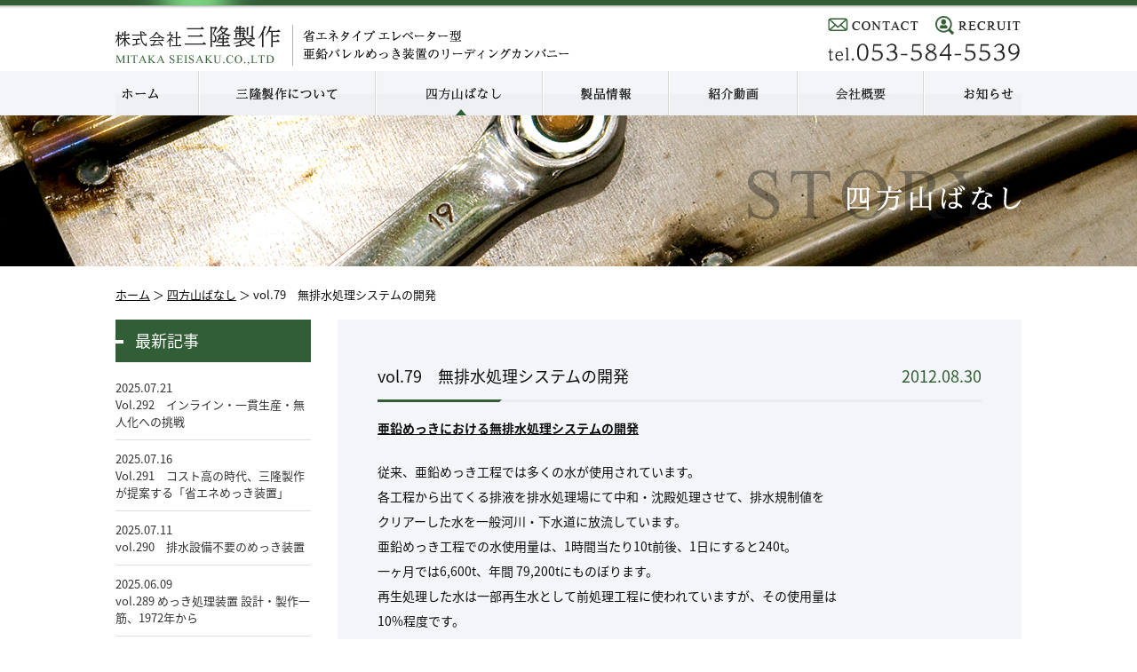

--- FILE ---
content_type: text/html; charset=UTF-8
request_url: http://www.mitaka-seisaku.co.jp/proposal/256/
body_size: 13168
content:
<!DOCTYPE html>
<html lang="ja">
<head>
	<meta charset="utf-8">
        <title>vol.79　無排水処理システムの開発｜めっき装置メーカー三隆製作 MITAKA SEISAKU.CO.JP　表面処理装置メーカー</title>
    <meta property="og:url" content="http://www.mitaka-seisaku.co.jp/proposal/256/">
    <meta property="og:title" content="vol.79　無排水処理システムの開発">
    <meta property="og:type" content="article">
    <meta property="og:image" content="http://ae1233he36.previewdomain.jp/wp-content/uploads/2017/06/jaguchi.jpg">
    	<meta property="og:description" content="亜鉛めっきにおける無排水処理システムの開発 従来、亜鉛めっき工程では多くの水が使用されています。 各工程から出てくる排液を排水処理場にて中和・沈殿処理させて、排水規制値を クリアーした水を一般河川・下">
    <meta property="og:site_name" content="めっき装置メーカー三隆製作 MITAKA SEISAKU.CO.JP　表面処理装置メーカー">
    	<meta name="description" content="面処理装置メーカー　三隆製作　vol.79　無排水処理システムの開発">
	<meta name="keywords" content="vol.79　無排水処理システムの開発,三隆製作,三隆,MITAKA,みたか,めっき,鍍金,表面処理,省エネ,次世代,ミタカ">
        <meta name='robots' content='max-image-preview:large' />
<link rel='dns-prefetch' href='//code.jquery.com' />
<link rel='dns-prefetch' href='//ajaxzip3.github.io' />
<link rel='dns-prefetch' href='//s.w.org' />
<script type="text/javascript">
window._wpemojiSettings = {"baseUrl":"https:\/\/s.w.org\/images\/core\/emoji\/13.1.0\/72x72\/","ext":".png","svgUrl":"https:\/\/s.w.org\/images\/core\/emoji\/13.1.0\/svg\/","svgExt":".svg","source":{"concatemoji":"http:\/\/www.mitaka-seisaku.co.jp\/wp-includes\/js\/wp-emoji-release.min.js"}};
/*! This file is auto-generated */
!function(e,a,t){var n,r,o,i=a.createElement("canvas"),p=i.getContext&&i.getContext("2d");function s(e,t){var a=String.fromCharCode;p.clearRect(0,0,i.width,i.height),p.fillText(a.apply(this,e),0,0);e=i.toDataURL();return p.clearRect(0,0,i.width,i.height),p.fillText(a.apply(this,t),0,0),e===i.toDataURL()}function c(e){var t=a.createElement("script");t.src=e,t.defer=t.type="text/javascript",a.getElementsByTagName("head")[0].appendChild(t)}for(o=Array("flag","emoji"),t.supports={everything:!0,everythingExceptFlag:!0},r=0;r<o.length;r++)t.supports[o[r]]=function(e){if(!p||!p.fillText)return!1;switch(p.textBaseline="top",p.font="600 32px Arial",e){case"flag":return s([127987,65039,8205,9895,65039],[127987,65039,8203,9895,65039])?!1:!s([55356,56826,55356,56819],[55356,56826,8203,55356,56819])&&!s([55356,57332,56128,56423,56128,56418,56128,56421,56128,56430,56128,56423,56128,56447],[55356,57332,8203,56128,56423,8203,56128,56418,8203,56128,56421,8203,56128,56430,8203,56128,56423,8203,56128,56447]);case"emoji":return!s([10084,65039,8205,55357,56613],[10084,65039,8203,55357,56613])}return!1}(o[r]),t.supports.everything=t.supports.everything&&t.supports[o[r]],"flag"!==o[r]&&(t.supports.everythingExceptFlag=t.supports.everythingExceptFlag&&t.supports[o[r]]);t.supports.everythingExceptFlag=t.supports.everythingExceptFlag&&!t.supports.flag,t.DOMReady=!1,t.readyCallback=function(){t.DOMReady=!0},t.supports.everything||(n=function(){t.readyCallback()},a.addEventListener?(a.addEventListener("DOMContentLoaded",n,!1),e.addEventListener("load",n,!1)):(e.attachEvent("onload",n),a.attachEvent("onreadystatechange",function(){"complete"===a.readyState&&t.readyCallback()})),(n=t.source||{}).concatemoji?c(n.concatemoji):n.wpemoji&&n.twemoji&&(c(n.twemoji),c(n.wpemoji)))}(window,document,window._wpemojiSettings);
</script>
<style type="text/css">
img.wp-smiley,
img.emoji {
	display: inline !important;
	border: none !important;
	box-shadow: none !important;
	height: 1em !important;
	width: 1em !important;
	margin: 0 0.07em !important;
	vertical-align: -0.1em !important;
	background: none !important;
	padding: 0 !important;
}
</style>
	<link rel='stylesheet' id='wp-block-library-css'  href='http://www.mitaka-seisaku.co.jp/wp-includes/css/dist/block-library/style.min.css' type='text/css' media='all' />
<style id='global-styles-inline-css' type='text/css'>
body{--wp--preset--color--black: #000000;--wp--preset--color--cyan-bluish-gray: #abb8c3;--wp--preset--color--white: #ffffff;--wp--preset--color--pale-pink: #f78da7;--wp--preset--color--vivid-red: #cf2e2e;--wp--preset--color--luminous-vivid-orange: #ff6900;--wp--preset--color--luminous-vivid-amber: #fcb900;--wp--preset--color--light-green-cyan: #7bdcb5;--wp--preset--color--vivid-green-cyan: #00d084;--wp--preset--color--pale-cyan-blue: #8ed1fc;--wp--preset--color--vivid-cyan-blue: #0693e3;--wp--preset--color--vivid-purple: #9b51e0;--wp--preset--gradient--vivid-cyan-blue-to-vivid-purple: linear-gradient(135deg,rgba(6,147,227,1) 0%,rgb(155,81,224) 100%);--wp--preset--gradient--light-green-cyan-to-vivid-green-cyan: linear-gradient(135deg,rgb(122,220,180) 0%,rgb(0,208,130) 100%);--wp--preset--gradient--luminous-vivid-amber-to-luminous-vivid-orange: linear-gradient(135deg,rgba(252,185,0,1) 0%,rgba(255,105,0,1) 100%);--wp--preset--gradient--luminous-vivid-orange-to-vivid-red: linear-gradient(135deg,rgba(255,105,0,1) 0%,rgb(207,46,46) 100%);--wp--preset--gradient--very-light-gray-to-cyan-bluish-gray: linear-gradient(135deg,rgb(238,238,238) 0%,rgb(169,184,195) 100%);--wp--preset--gradient--cool-to-warm-spectrum: linear-gradient(135deg,rgb(74,234,220) 0%,rgb(151,120,209) 20%,rgb(207,42,186) 40%,rgb(238,44,130) 60%,rgb(251,105,98) 80%,rgb(254,248,76) 100%);--wp--preset--gradient--blush-light-purple: linear-gradient(135deg,rgb(255,206,236) 0%,rgb(152,150,240) 100%);--wp--preset--gradient--blush-bordeaux: linear-gradient(135deg,rgb(254,205,165) 0%,rgb(254,45,45) 50%,rgb(107,0,62) 100%);--wp--preset--gradient--luminous-dusk: linear-gradient(135deg,rgb(255,203,112) 0%,rgb(199,81,192) 50%,rgb(65,88,208) 100%);--wp--preset--gradient--pale-ocean: linear-gradient(135deg,rgb(255,245,203) 0%,rgb(182,227,212) 50%,rgb(51,167,181) 100%);--wp--preset--gradient--electric-grass: linear-gradient(135deg,rgb(202,248,128) 0%,rgb(113,206,126) 100%);--wp--preset--gradient--midnight: linear-gradient(135deg,rgb(2,3,129) 0%,rgb(40,116,252) 100%);--wp--preset--duotone--dark-grayscale: url('#wp-duotone-dark-grayscale');--wp--preset--duotone--grayscale: url('#wp-duotone-grayscale');--wp--preset--duotone--purple-yellow: url('#wp-duotone-purple-yellow');--wp--preset--duotone--blue-red: url('#wp-duotone-blue-red');--wp--preset--duotone--midnight: url('#wp-duotone-midnight');--wp--preset--duotone--magenta-yellow: url('#wp-duotone-magenta-yellow');--wp--preset--duotone--purple-green: url('#wp-duotone-purple-green');--wp--preset--duotone--blue-orange: url('#wp-duotone-blue-orange');--wp--preset--font-size--small: 13px;--wp--preset--font-size--medium: 20px;--wp--preset--font-size--large: 36px;--wp--preset--font-size--x-large: 42px;}.has-black-color{color: var(--wp--preset--color--black) !important;}.has-cyan-bluish-gray-color{color: var(--wp--preset--color--cyan-bluish-gray) !important;}.has-white-color{color: var(--wp--preset--color--white) !important;}.has-pale-pink-color{color: var(--wp--preset--color--pale-pink) !important;}.has-vivid-red-color{color: var(--wp--preset--color--vivid-red) !important;}.has-luminous-vivid-orange-color{color: var(--wp--preset--color--luminous-vivid-orange) !important;}.has-luminous-vivid-amber-color{color: var(--wp--preset--color--luminous-vivid-amber) !important;}.has-light-green-cyan-color{color: var(--wp--preset--color--light-green-cyan) !important;}.has-vivid-green-cyan-color{color: var(--wp--preset--color--vivid-green-cyan) !important;}.has-pale-cyan-blue-color{color: var(--wp--preset--color--pale-cyan-blue) !important;}.has-vivid-cyan-blue-color{color: var(--wp--preset--color--vivid-cyan-blue) !important;}.has-vivid-purple-color{color: var(--wp--preset--color--vivid-purple) !important;}.has-black-background-color{background-color: var(--wp--preset--color--black) !important;}.has-cyan-bluish-gray-background-color{background-color: var(--wp--preset--color--cyan-bluish-gray) !important;}.has-white-background-color{background-color: var(--wp--preset--color--white) !important;}.has-pale-pink-background-color{background-color: var(--wp--preset--color--pale-pink) !important;}.has-vivid-red-background-color{background-color: var(--wp--preset--color--vivid-red) !important;}.has-luminous-vivid-orange-background-color{background-color: var(--wp--preset--color--luminous-vivid-orange) !important;}.has-luminous-vivid-amber-background-color{background-color: var(--wp--preset--color--luminous-vivid-amber) !important;}.has-light-green-cyan-background-color{background-color: var(--wp--preset--color--light-green-cyan) !important;}.has-vivid-green-cyan-background-color{background-color: var(--wp--preset--color--vivid-green-cyan) !important;}.has-pale-cyan-blue-background-color{background-color: var(--wp--preset--color--pale-cyan-blue) !important;}.has-vivid-cyan-blue-background-color{background-color: var(--wp--preset--color--vivid-cyan-blue) !important;}.has-vivid-purple-background-color{background-color: var(--wp--preset--color--vivid-purple) !important;}.has-black-border-color{border-color: var(--wp--preset--color--black) !important;}.has-cyan-bluish-gray-border-color{border-color: var(--wp--preset--color--cyan-bluish-gray) !important;}.has-white-border-color{border-color: var(--wp--preset--color--white) !important;}.has-pale-pink-border-color{border-color: var(--wp--preset--color--pale-pink) !important;}.has-vivid-red-border-color{border-color: var(--wp--preset--color--vivid-red) !important;}.has-luminous-vivid-orange-border-color{border-color: var(--wp--preset--color--luminous-vivid-orange) !important;}.has-luminous-vivid-amber-border-color{border-color: var(--wp--preset--color--luminous-vivid-amber) !important;}.has-light-green-cyan-border-color{border-color: var(--wp--preset--color--light-green-cyan) !important;}.has-vivid-green-cyan-border-color{border-color: var(--wp--preset--color--vivid-green-cyan) !important;}.has-pale-cyan-blue-border-color{border-color: var(--wp--preset--color--pale-cyan-blue) !important;}.has-vivid-cyan-blue-border-color{border-color: var(--wp--preset--color--vivid-cyan-blue) !important;}.has-vivid-purple-border-color{border-color: var(--wp--preset--color--vivid-purple) !important;}.has-vivid-cyan-blue-to-vivid-purple-gradient-background{background: var(--wp--preset--gradient--vivid-cyan-blue-to-vivid-purple) !important;}.has-light-green-cyan-to-vivid-green-cyan-gradient-background{background: var(--wp--preset--gradient--light-green-cyan-to-vivid-green-cyan) !important;}.has-luminous-vivid-amber-to-luminous-vivid-orange-gradient-background{background: var(--wp--preset--gradient--luminous-vivid-amber-to-luminous-vivid-orange) !important;}.has-luminous-vivid-orange-to-vivid-red-gradient-background{background: var(--wp--preset--gradient--luminous-vivid-orange-to-vivid-red) !important;}.has-very-light-gray-to-cyan-bluish-gray-gradient-background{background: var(--wp--preset--gradient--very-light-gray-to-cyan-bluish-gray) !important;}.has-cool-to-warm-spectrum-gradient-background{background: var(--wp--preset--gradient--cool-to-warm-spectrum) !important;}.has-blush-light-purple-gradient-background{background: var(--wp--preset--gradient--blush-light-purple) !important;}.has-blush-bordeaux-gradient-background{background: var(--wp--preset--gradient--blush-bordeaux) !important;}.has-luminous-dusk-gradient-background{background: var(--wp--preset--gradient--luminous-dusk) !important;}.has-pale-ocean-gradient-background{background: var(--wp--preset--gradient--pale-ocean) !important;}.has-electric-grass-gradient-background{background: var(--wp--preset--gradient--electric-grass) !important;}.has-midnight-gradient-background{background: var(--wp--preset--gradient--midnight) !important;}.has-small-font-size{font-size: var(--wp--preset--font-size--small) !important;}.has-medium-font-size{font-size: var(--wp--preset--font-size--medium) !important;}.has-large-font-size{font-size: var(--wp--preset--font-size--large) !important;}.has-x-large-font-size{font-size: var(--wp--preset--font-size--x-large) !important;}
</style>
<link rel='stylesheet' id='materialIcons-css'  href='https://fonts.googleapis.com/icon?family=Material+Icons&#038;ver=5.9.12' type='text/css' media='all' />
<link rel='stylesheet' id='imports00-css'  href='http://www.mitaka-seisaku.co.jp/wp-content/themes/mitaka-seisaku-theme/css/base.css' type='text/css' media='all' />
<link rel='stylesheet' id='imports01-css'  href='http://www.mitaka-seisaku.co.jp/wp-content/themes/mitaka-seisaku-theme/css/reset.css' type='text/css' media='all' />
<link rel='stylesheet' id='imports02-css'  href='http://www.mitaka-seisaku.co.jp/wp-content/themes/mitaka-seisaku-theme/css/media.css' type='text/css' media='all' />
<link rel='stylesheet' id='imports03-css'  href='http://www.mitaka-seisaku.co.jp/wp-content/themes/mitaka-seisaku-theme/css/component.css' type='text/css' media='all' />
<link rel='stylesheet' id='animate-css'  href='http://www.mitaka-seisaku.co.jp/wp-content/themes/mitaka-seisaku-theme/css/animate.css' type='text/css' media='all' />
<link rel='stylesheet' id='icons-css'  href='http://www.mitaka-seisaku.co.jp/wp-content/themes/mitaka-seisaku-theme/css/icons.css' type='text/css' media='all' />
<link rel='stylesheet' id='notosansjapanese-css'  href='http://fonts.googleapis.com/earlyaccess/notosansjapanese.css' type='text/css' media='all' />
<script type='text/javascript' src='//code.jquery.com/jquery-1.11.2.js' id='jquery-js'></script>
<script type='text/javascript' src='//ajaxzip3.github.io/ajaxzip3.js' id='ajaxzip3-script-js'></script>
<script type='text/javascript' src='http://www.mitaka-seisaku.co.jp/wp-content/themes/mitaka-seisaku-theme/js/custom.js' id='custom-js'></script>
<script type='text/javascript' src='http://www.mitaka-seisaku.co.jp/wp-content/themes/mitaka-seisaku-theme/js/gnavfixed.js' id='gnavfixed-js'></script>
<script type='text/javascript' src='http://www.mitaka-seisaku.co.jp/wp-content/themes/mitaka-seisaku-theme/js/modernizr.custom.js' id='modernizr-js'></script>
<script type='text/javascript' src='http://www.mitaka-seisaku.co.jp/wp-content/themes/mitaka-seisaku-theme/js/jquery.dlmenu.js' id='dlmenu-js'></script>
<link rel="https://api.w.org/" href="http://www.mitaka-seisaku.co.jp/wp-json/" /><link rel="EditURI" type="application/rsd+xml" title="RSD" href="http://www.mitaka-seisaku.co.jp/xmlrpc.php?rsd" />
<link rel="wlwmanifest" type="application/wlwmanifest+xml" href="http://www.mitaka-seisaku.co.jp/wp-includes/wlwmanifest.xml" /> 
<link rel="canonical" href="http://www.mitaka-seisaku.co.jp/proposal/256/" />
<link rel='shortlink' href='http://www.mitaka-seisaku.co.jp/?p=256' />
<link rel="alternate" type="application/json+oembed" href="http://www.mitaka-seisaku.co.jp/wp-json/oembed/1.0/embed?url=http%3A%2F%2Fwww.mitaka-seisaku.co.jp%2Fproposal%2F256%2F" />
<link rel="alternate" type="text/xml+oembed" href="http://www.mitaka-seisaku.co.jp/wp-json/oembed/1.0/embed?url=http%3A%2F%2Fwww.mitaka-seisaku.co.jp%2Fproposal%2F256%2F&#038;format=xml" />
<script>
  (function(i,s,o,g,r,a,m){i['GoogleAnalyticsObject']=r;i[r]=i[r]||function(){
  (i[r].q=i[r].q||[]).push(arguments)},i[r].l=1*new Date();a=s.createElement(o),
  m=s.getElementsByTagName(o)[0];a.async=1;a.src=g;m.parentNode.insertBefore(a,m)
  })(window,document,'script','https://www.google-analytics.com/analytics.js','ga');

  ga('create', 'UA-87253930-1', 'auto');
  ga('send', 'pageview');
  ga('require', 'displayfeatures');
</script><link rel="Shortcut Icon" type="image/x-icon" href="//ae1233he36.previewdomain.jp/wp-content/uploads/favicon.ico" />
<link rel="apple-touch-icon" href="//ae1233he36.previewdomain.jp/wp-content/uploads/icon-360x360.png" />

<!-- BEGIN: WP Social Bookmarking Light HEAD -->
<style type="text/css">.wp_social_bookmarking_light{
    border: 0 !important;
    padding: 10px 0 20px 0 !important;
    margin: 3em 0 0 0 !important;
}
.wp_social_bookmarking_light div{
    float: left !important;
    border: 0 !important;
    padding: 0 !important;
    margin: 0 5px 0px 0 !important;
    min-height: 30px !important;
    line-height: 18px !important;
    text-indent: 0 !important;
}
.wp_social_bookmarking_light img{
    border: 0 !important;
    padding: 0;
    margin: 0;
    vertical-align: top !important;
    width: auto !important;
}
.wsbl_line img{ height: 20px;}
.wp_social_bookmarking_light_clear{
    clear: both !important;
}
#fb-root{
    display: none;
}
.wsbl_twitter{
    width: 100px;
}
.wsbl_facebook_like iframe{
    max-width: none !important;
}
.wsbl_pinterest a{
    border: 0px !important;
}
</style>
<!-- END: WP Social Bookmarking Light HEAD -->
	<meta name="viewport" content="width=device-width,initial-scale=1.0,minimum-scale=1.0">
	<!--[if lte IE 9]>
	<script src="http://html5shiv.googlecode.com/svn/trunk/html5.js"></script>
	<![endif]-->
	<script>
	$(function(){
		$('#gnav li').hover(function(){
			$("ul:not(:animated)", this).slideDown();
		}, function(){
			$("ul.child",this).slideUp();
		});
	});
	</script>
	<script>
	  $(function() {
	  $( '#dl-menu' ).dlmenu();
	  });
	</script>
<script type="text/javascript" src="http://www.mitaka-seisaku.co.jp/wp-content/themes/mitaka-seisaku-theme/js/common.js"></script><!--バーガーメニュ用ー-->
	<!-- Google tag (gtag.js) -->
<script async src="https://www.googletagmanager.com/gtag/js?id=G-HZWT76K4LE"></script>
<script>
  window.dataLayer = window.dataLayer || [];
  function gtag(){dataLayer.push(arguments);}
  gtag('js', new Date());

  gtag('config', 'G-HZWT76K4LE');
</script>
</head>
<body>

<!--ロゴリンクできないので使用停止
<div id="dl-menu" class="dl-menuwrapper">
    <button class="dl-trigger">Open Menu</button>
    <ul class="dl-menu">
		<li><a href="http://www.mitaka-seisaku.co.jp/">HOME</a></li>
		<li><a href="http://www.mitaka-seisaku.co.jp/about">三隆製作について</a></li>
		<li><a href="http://www.mitaka-seisaku.co.jp/proposal">四方山ばなし</a></li>
		<li><a href="http://www.mitaka-seisaku.co.jp/product">製品情報</a></li>
		<li><a href="http://www.mitaka-seisaku.co.jp/movie">紹介動画</a></li>
		<li><a href="http://www.mitaka-seisaku.co.jp/company">会社概要</a></li>
		<li><a href="http://www.mitaka-seisaku.co.jp/news">お知らせ</a></li>
		<li><a href="http://www.mitaka-seisaku.co.jp/recruit">採用情報</a></li>
		<li><a href="http://www.mitaka-seisaku.co.jp/contact">お問い合わせ</a></li>
	</ul>
</div>-->


<!-- ▽header -->
<header class="toppage">
	<div class="head-top">
    	<div class="inner cf">
    		<h1><a href="http://www.mitaka-seisaku.co.jp/"><img src="http://www.mitaka-seisaku.co.jp/wp-content/themes/mitaka-seisaku-theme/images/common/logo.jpg" alt="株式会社三隆製作"></a>
           <img src="http://www.mitaka-seisaku.co.jp/wp-content/themes/mitaka-seisaku-theme/images/common/copy.png" alt="省エネタイプ エレベーター型亜鉛バレルめっき装置のリーディングカンパニー " class="headCopy"></h1>
           <!--burgerMenu--><p id="openmenu"><img src="http://www.mitaka-seisaku.co.jp/wp-content/themes/mitaka-seisaku-theme/images/common/header-menu.png" alt="menu"></p><!--burgerMenu-->
           <ul id="globalnavi">
           <li id="openmenu2">MENU</li>
			<li><a href="http://www.mitaka-seisaku.co.jp/">HOME</a></li>
			<li><a href="http://www.mitaka-seisaku.co.jp/about">三隆製作について</a></li>
			<li><a href="http://www.mitaka-seisaku.co.jp/proposal">四方山ばなし</a></li>
			<li><a href="http://www.mitaka-seisaku.co.jp/product">製品情報</a></li>
			<li><a href="http://www.mitaka-seisaku.co.jp/movie">紹介動画</a></li>
			<li><a href="http://www.mitaka-seisaku.co.jp/company">会社概要</a></li>
			<li><a href="http://www.mitaka-seisaku.co.jp/news">お知らせ</a></li>
			<li><a href="http://www.mitaka-seisaku.co.jp/recruit">採用情報</a></li>
			<li><a href="http://www.mitaka-seisaku.co.jp/contact">お問い合わせ</a></li>
           </ul>
		   
           	<div class="ref">
            	<ul>
                	<li><a href="http://www.mitaka-seisaku.co.jp/contact"><img src="http://www.mitaka-seisaku.co.jp/wp-content/themes/mitaka-seisaku-theme/images/common/hcont.jpg" alt="CONTACT"></a></li>
                    <li><a href="http://www.mitaka-seisaku.co.jp/recruit"><img src="http://www.mitaka-seisaku.co.jp/wp-content/themes/mitaka-seisaku-theme/images/common/hrec.jpg" alt="recruit"></a></li>
                    <li><img src="http://www.mitaka-seisaku.co.jp/wp-content/themes/mitaka-seisaku-theme/images/common/htel.jpg" alt="TEL"></li>
                </ul>
            </div>
        </div>
    </div>
	<div id="header_inner">
		<div class="nav-base clear">
			<ul>
								<li><a href="http://www.mitaka-seisaku.co.jp/"><img src="http://www.mitaka-seisaku.co.jp/wp-content/themes/mitaka-seisaku-theme/images/common/nav01.jpg" alt="ホーム"></a></li>
				<li><a href="http://www.mitaka-seisaku.co.jp/about"><img src="http://www.mitaka-seisaku.co.jp/wp-content/themes/mitaka-seisaku-theme/images/common/nav02.jpg" alt="三隆製作について"></a></li>
				<li><a href="http://www.mitaka-seisaku.co.jp/proposal" class="current"><img src="http://www.mitaka-seisaku.co.jp/wp-content/themes/mitaka-seisaku-theme/images/common/nav03.jpg" alt="四方山ばなし"></a></li>
				<li><a href="http://www.mitaka-seisaku.co.jp/product"><img src="http://www.mitaka-seisaku.co.jp/wp-content/themes/mitaka-seisaku-theme/images/common/nav04.jpg" alt="製品情報"></a></li>
				<li><a href="http://www.mitaka-seisaku.co.jp/movie"><img src="http://www.mitaka-seisaku.co.jp/wp-content/themes/mitaka-seisaku-theme/images/common/nav05.jpg" alt="紹介動画"></a></li>
				<li><a href="http://www.mitaka-seisaku.co.jp/company"><img src="http://www.mitaka-seisaku.co.jp/wp-content/themes/mitaka-seisaku-theme/images/common/nav06.jpg" alt="会社概要"></a></li>
				<li><a href="http://www.mitaka-seisaku.co.jp/news"><img src="http://www.mitaka-seisaku.co.jp/wp-content/themes/mitaka-seisaku-theme/images/common/nav07.jpg" alt="お知らせ"></a></li>
			</ul>
		</div>
	</div>
</header>
<!-- ▲header -->
<!-- ▽content-top -->
<div id="content-top">

<!-- ▽mainimg -->
	<div class="submain-wrap">
	<div class="submain" id="proposal">
		<div class="inner"><h2><img src="http://www.mitaka-seisaku.co.jp/wp-content/themes/mitaka-seisaku-theme/images/proposal/h2ti.png" alt="四方山ばなし"></h2></div>
	</div>
</div><!-- ▲mainimg -->

<!-- ▲mainimg -->
<!-- ▽nav -->
<nav class="hnav">
<div class="inner">
	<div class="gnav">
		<ul>
			<li><a href="http://www.mitaka-seisaku.co.jp/"><img src="http://www.mitaka-seisaku.co.jp/wp-content/themes/mitaka-seisaku-theme/images/common/nav01.jpg" alt="ホーム"></a></li>
			<li><a href="http://www.mitaka-seisaku.co.jp/about"><img src="http://www.mitaka-seisaku.co.jp/wp-content/themes/mitaka-seisaku-theme/images/common/nav02.jpg" alt="三隆製作について"></a></li>
			<li><a href="http://www.mitaka-seisaku.co.jp/proposal"><img src="http://www.mitaka-seisaku.co.jp/wp-content/themes/mitaka-seisaku-theme/images/common/nav03.jpg" alt="四方山ばなし"></a></li>
			<li><a href="http://www.mitaka-seisaku.co.jp/product"><img src="http://www.mitaka-seisaku.co.jp/wp-content/themes/mitaka-seisaku-theme/images/common/nav04.jpg" alt="製品情報"></a></li>
			<li><a href="http://www.mitaka-seisaku.co.jp/movie"><img src="http://www.mitaka-seisaku.co.jp/wp-content/themes/mitaka-seisaku-theme/images/common/nav05.jpg" alt="紹介動画"></a></li>
			<li><a href="http://www.mitaka-seisaku.co.jp/company"><img src="http://www.mitaka-seisaku.co.jp/wp-content/themes/mitaka-seisaku-theme/images/common/nav06.jpg" alt="会社情報"></a></li>
			<li><a href="http://www.mitaka-seisaku.co.jp/news"><img src="http://www.mitaka-seisaku.co.jp/wp-content/themes/mitaka-seisaku-theme/images/common/nav07.jpg" alt="お知らせ"></a></li>
		</ul>
	</div>
</div>
</nav>
<!-- ▲nav -->

<div class="pan">
	<div class="inner">
		<p><a href="http://www.mitaka-seisaku.co.jp/">ホーム</a>
	         ＞ <a href="http://www.mitaka-seisaku.co.jp/proposal">四方山ばなし</a> ＞ vol.79　無排水処理システムの開発</p>
    	</div>
</div>
<!-- ▽contents -->
<main id="contents">
	<section class="coll-two proposalWrap">
		<div class="inner cf">
			
			<div class="right-base">
				<div class="gr-bg-no">
					<div class="rg-main">
						
						<div class="one-box">
													<h3>vol.79　無排水処理システムの開発<span>2012.08.30</span></h3>
													<div class="txt">
															<div class="cf">
									<p><u><b>亜鉛めっきにおける無排水処理システムの開発</b></u></p>
<p>従来、亜鉛めっき工程では多くの水が使用されています。<br />
各工程から出てくる排液を排水処理場にて中和・沈殿処理させて、排水規制値を<br />
クリアーした水を一般河川・下水道に放流しています。<br />
亜鉛めっき工程での水使用量は、1時間当たり10t前後、1日にすると240t。<br />
一ヶ月では6,600t、年間 79,200tにものぼります。<br />
再生処理した水は一部再生水として前処理工程に使われていますが、その使用量は<br />
10%程度です。</p>
<p>今回の弊社のテーマである「無排水処理システム」は、各工程を見直して水を使用<br />
しない方法、水を回収して排水しない工程、を選択し再構築したシステムでめっき<br />
を行う事を目的としています。<br />
もちろん排水処理場も必要ありませんし、工場からも排水を出しません。</p>
<p>現状でも無排水処理をうたったシステムはありますが、生産規模が一ヶ月当たり<br />
100t位と小さく、処理コストが 1kg当たり40円とめっき代より割高になります。<br />
この方法は排水処理場を使用して、処理水を蒸発させているためコスト高になる<br />
のです。</p>
<p>今から紹介するのは、以前受注しました硬質クロムめっきの設備での方法です。<br />
硬質クロムめっきでは、めっき使用温度が60℃と高いため一日当たり3,000Lの<br />
液蒸発がありました。<br />
このラインでは4段式の水洗があり、水洗槽 4槽の液量合計が2,400Lです。<br />
これは、めっき槽の1日の蒸発量（3,000L）以下です。そのため一日の作業を終える<br />
と水洗槽の水 全量をめっき槽に移し、足りない分を補給します。<br />
そのため、このラインでは排水処理場が不要でした。</p>
<p>もちろん、水洗工程を2,400Lの水だけで済ませるための方法が必要です。<br />
この製品は部分的にめっきを着ければよかった(部分めっき)ため、製品に付着して<br />
水洗槽に運ばれるめっき液（薬品の汲み出し量）を従来の1/10まで削減出来ました。</p>
<p>つまり、工程で使用出来る水の量を算出し、その量で処理出来る範囲の薬品汲み出<br />
し量に抑えるられれば良い事になります。<br />
水を使用しない方法、蒸発を促進する方法を駆使した工程に置き換える事になります。<br />
各工程では堆積する不純物は、ろ過機を使い取り除きます。<br />
下水処理でも、各家庭で合併処理(生活排水・し尿)をすれば、大規模な下水道<br />
処理施設が必要なくなるのと似ています。</p>
<p>通常、めっき工程では亜鉛金属が排水処理場に流れるため、わざわざ沈殿させて<br />
産業廃棄物として処理しており、5分タクトで月500t生産する設備の場合では、<br />
亜鉛金属の使用量 48t/年。このうち1.8%(864kg)が廃棄物として捨てられています<br />
しかし、弊社のシステムでは亜鉛金属は製品の被膜として全量使用されます。</p>
<p><center><img loading="lazy" class="aligncenter size-full wp-image-257" src="http://ae1233he36.previewdomain.jp/wp-content/uploads/2017/06/jaguchi.jpg" alt="" width="178" height="200" /><br />
水だけでなく薬品、亜鉛金属もムダなく使用し<br />
環境負荷を減らした装置を製作します。</center></p>
								</div>
							
																<div>
									<div class='wp_social_bookmarking_light'>        <div class="wsbl_facebook_like"><iframe src="//www.facebook.com/plugins/like.php?href=http%3A%2F%2Fwww.mitaka-seisaku.co.jp%2Fproposal%2F256%2F&amp;layout=button_count&amp;show_faces=false&amp;width=100&amp;action=like&amp;share=false&amp;locale=ja_JP&amp;height=35" scrolling="no" frameborder="0" style="border:none; overflow:hidden; width:100px; height:35px;" allowTransparency="true"></iframe></div>        <div class="wsbl_twitter"><a href="https://twitter.com/share" class="twitter-share-button" data-url="http://www.mitaka-seisaku.co.jp/proposal/256/" data-text="vol.79　無排水処理システムの開発" data-lang="ja">Tweet</a></div>        <div class="wsbl_line"><a href='http://line.me/R/msg/text/?vol.79%E3%80%80%E7%84%A1%E6%8E%92%E6%B0%B4%E5%87%A6%E7%90%86%E3%82%B7%E3%82%B9%E3%83%86%E3%83%A0%E3%81%AE%E9%96%8B%E7%99%BA%0D%0Ahttp%3A%2F%2Fwww.mitaka-seisaku.co.jp%2Fproposal%2F256%2F' title='LINEで送る' rel=nofollow class='wp_social_bookmarking_light_a' ><img src='http://www.mitaka-seisaku.co.jp/wp-content/plugins/wp-social-bookmarking-light/public/images/line88x20.png' alt='LINEで送る' title='LINEで送る' width='88' height='20' class='wp_social_bookmarking_light_img' /></a></div></div>
<br class='wp_social_bookmarking_light_clear' />
								</div>
								
																<div id="signature-block">
									株式会社　三隆製作<br />
<br />
〒434-0046<br />
静岡県浜松市浜名区染地台六丁目5番12号<br />
TEL：053-584-5539(代)<br />
FAX：053-584-5540								</div><!--/signature-block-->
																
								<ul class="sigle-pagenav">
									<li><a href="http://www.mitaka-seisaku.co.jp/proposal/258/" rel="next">＜   次の記事へ</a></li>
																		<li><a href="http://www.mitaka-seisaku.co.jp/proposal">一覧へ戻る</a></li>
																		<li><a href="http://www.mitaka-seisaku.co.jp/proposal/254/" rel="prev">前の記事へ   ＞</a></li>
								</ul>
							</div>
							
						</div>
						
					</div>
				</div>
			</div>
			
			<div class="left-base">
	<h3>最新記事</h3>
	<div>
		<ul>
					<li><a href="http://www.mitaka-seisaku.co.jp/proposal/2049/"><span>2025.07.21</span>Vol.292　インライン・一貫生産・無人化への挑戦</a></li>
					<li><a href="http://www.mitaka-seisaku.co.jp/proposal/2042/"><span>2025.07.16</span>Vol.291　コスト高の時代、三隆製作が提案する「省エネめっき装置」</a></li>
					<li><a href="http://www.mitaka-seisaku.co.jp/proposal/2036/"><span>2025.07.11</span>vol.290　排水設備不要のめっき装置</a></li>
					<li><a href="http://www.mitaka-seisaku.co.jp/proposal/1995/"><span>2025.06.09</span>vol.289  めっき処理装置 設計・製作一筋、1972年から</a></li>
					<li><a href="http://www.mitaka-seisaku.co.jp/proposal/1973/"><span>2025.05.26</span>Vol.288　収益力強化方式</a></li>
				</ul>
	</div>
	<h3>カテゴリー</h3>
	<div>
		<ul>
				<li class="cat-item cat-item-7"><a href="http://www.mitaka-seisaku.co.jp/proposal/proposal_tax/product/">製品について</a>
</li>
	<li class="cat-item cat-item-8"><a href="http://www.mitaka-seisaku.co.jp/proposal/proposal_tax/other/">その他</a>
</li>
	<li class="cat-item cat-item-12"><a href="http://www.mitaka-seisaku.co.jp/proposal/proposal_tax/strong/">三隆製作の出来ること</a>
</li>
	<li class="cat-item cat-item-13"><a href="http://www.mitaka-seisaku.co.jp/proposal/proposal_tax/energy-saving/">省エネ</a>
</li>
	<li class="cat-item cat-item-14"><a href="http://www.mitaka-seisaku.co.jp/proposal/proposal_tax/running-cost/">ランニングコスト削減</a>
</li>
	<li class="cat-item cat-item-15"><a href="http://www.mitaka-seisaku.co.jp/proposal/proposal_tax/%e4%ba%9c%e9%89%9b%e3%82%81%e3%81%a3%e3%81%8d/">亜鉛めっき</a>
</li>
	<li class="cat-item cat-item-16"><a href="http://www.mitaka-seisaku.co.jp/proposal/proposal_tax/%e5%9f%8b%e8%94%b5%e9%87%91/">埋蔵金</a>
</li>
	<li class="cat-item cat-item-17"><a href="http://www.mitaka-seisaku.co.jp/proposal/proposal_tax/%e3%82%af%e3%83%ad%e3%83%bc%e3%82%ba%e3%83%89%e3%82%b7%e3%82%b9%e3%83%86%e3%83%a0/">クローズドシステム</a>
</li>
	<li class="cat-item cat-item-19"><a href="http://www.mitaka-seisaku.co.jp/proposal/proposal_tax/%e3%83%90%e3%83%ac%e3%83%ab%e3%82%81%e3%81%a3%e3%81%8d/">バレルめっき</a>
</li>
	<li class="cat-item cat-item-20"><a href="http://www.mitaka-seisaku.co.jp/proposal/proposal_tax/%e7%94%9f%e7%94%a3%e6%80%a7%e3%81%ae%e5%90%91%e4%b8%8a/">生産性の向上</a>
</li>
	<li class="cat-item cat-item-21"><a href="http://www.mitaka-seisaku.co.jp/proposal/proposal_tax/%e7%92%b0%e5%a2%83%e8%b2%a0%e8%8d%b7/">環境負荷</a>
</li>
	<li class="cat-item cat-item-22"><a href="http://www.mitaka-seisaku.co.jp/proposal/proposal_tax/%e5%be%ae%e7%b4%b0%e3%83%8d%e3%82%b8%e3%82%81%e3%81%a3%e3%81%8d/">微細ネジめっき</a>
</li>
	<li class="cat-item cat-item-23"><a href="http://www.mitaka-seisaku.co.jp/proposal/proposal_tax/%e5%8f%8e%e7%9b%8a%e5%8a%9b/">収益力</a>
</li>
	<li class="cat-item cat-item-24"><a href="http://www.mitaka-seisaku.co.jp/proposal/proposal_tax/%e4%bd%9c%e6%a5%ad%e7%92%b0%e5%a2%83%e6%94%b9%e5%96%84/">作業環境改善</a>
</li>
	<li class="cat-item cat-item-25"><a href="http://www.mitaka-seisaku.co.jp/proposal/proposal_tax/%e3%83%97%e3%83%ac%e3%82%b9%e5%93%81/">プレス品</a>
</li>
		</ul>
	</div>
	<h3>月別アーカイブ</h3>
	<div>
		<ul>
  <li>
    <a href="http://www.mitaka-seisaku.co.jp/proposal/date/2025/7">
    2025年7月 [3]</a>
  </li>
  <li>
    <a href="http://www.mitaka-seisaku.co.jp/proposal/date/2025/6">
    2025年6月 [1]</a>
  </li>
  <li>
    <a href="http://www.mitaka-seisaku.co.jp/proposal/date/2025/5">
    2025年5月 [1]</a>
  </li>
  <li>
    <a href="http://www.mitaka-seisaku.co.jp/proposal/date/2024/12">
    2024年12月 [2]</a>
  </li>
  <li>
    <a href="http://www.mitaka-seisaku.co.jp/proposal/date/2024/11">
    2024年11月 [1]</a>
  </li>
  <li>
    <a href="http://www.mitaka-seisaku.co.jp/proposal/date/2024/10">
    2024年10月 [3]</a>
  </li>
  <li>
    <a href="http://www.mitaka-seisaku.co.jp/proposal/date/2024/9">
    2024年9月 [4]</a>
  </li>
  <li>
    <a href="http://www.mitaka-seisaku.co.jp/proposal/date/2024/8">
    2024年8月 [2]</a>
  </li>
  <li>
    <a href="http://www.mitaka-seisaku.co.jp/proposal/date/2024/5">
    2024年5月 [1]</a>
  </li>
  <li>
    <a href="http://www.mitaka-seisaku.co.jp/proposal/date/2024/4">
    2024年4月 [2]</a>
  </li>
  <li>
    <a href="http://www.mitaka-seisaku.co.jp/proposal/date/2024/3">
    2024年3月 [3]</a>
  </li>
  <li>
    <a href="http://www.mitaka-seisaku.co.jp/proposal/date/2024/2">
    2024年2月 [7]</a>
  </li>
  <li>
    <a href="http://www.mitaka-seisaku.co.jp/proposal/date/2024/1">
    2024年1月 [11]</a>
  </li>
  <li>
    <a href="http://www.mitaka-seisaku.co.jp/proposal/date/2023/12">
    2023年12月 [8]</a>
  </li>
  <li>
    <a href="http://www.mitaka-seisaku.co.jp/proposal/date/2023/5">
    2023年5月 [1]</a>
  </li>
  <li>
    <a href="http://www.mitaka-seisaku.co.jp/proposal/date/2023/4">
    2023年4月 [2]</a>
  </li>
  <li>
    <a href="http://www.mitaka-seisaku.co.jp/proposal/date/2023/1">
    2023年1月 [1]</a>
  </li>
  <li>
    <a href="http://www.mitaka-seisaku.co.jp/proposal/date/2021/12">
    2021年12月 [1]</a>
  </li>
  <li>
    <a href="http://www.mitaka-seisaku.co.jp/proposal/date/2021/11">
    2021年11月 [2]</a>
  </li>
  <li>
    <a href="http://www.mitaka-seisaku.co.jp/proposal/date/2021/10">
    2021年10月 [3]</a>
  </li>
  <li>
    <a href="http://www.mitaka-seisaku.co.jp/proposal/date/2021/9">
    2021年9月 [2]</a>
  </li>
  <li>
    <a href="http://www.mitaka-seisaku.co.jp/proposal/date/2021/8">
    2021年8月 [2]</a>
  </li>
  <li>
    <a href="http://www.mitaka-seisaku.co.jp/proposal/date/2021/7">
    2021年7月 [4]</a>
  </li>
  <li>
    <a href="http://www.mitaka-seisaku.co.jp/proposal/date/2021/6">
    2021年6月 [5]</a>
  </li>
  <li>
    <a href="http://www.mitaka-seisaku.co.jp/proposal/date/2021/5">
    2021年5月 [4]</a>
  </li>
  <li>
    <a href="http://www.mitaka-seisaku.co.jp/proposal/date/2021/4">
    2021年4月 [4]</a>
  </li>
  <li>
    <a href="http://www.mitaka-seisaku.co.jp/proposal/date/2021/3">
    2021年3月 [5]</a>
  </li>
  <li>
    <a href="http://www.mitaka-seisaku.co.jp/proposal/date/2021/2">
    2021年2月 [2]</a>
  </li>
  <li>
    <a href="http://www.mitaka-seisaku.co.jp/proposal/date/2021/1">
    2021年1月 [2]</a>
  </li>
  <li>
    <a href="http://www.mitaka-seisaku.co.jp/proposal/date/2020/10">
    2020年10月 [3]</a>
  </li>
  <li>
    <a href="http://www.mitaka-seisaku.co.jp/proposal/date/2020/9">
    2020年9月 [4]</a>
  </li>
  <li>
    <a href="http://www.mitaka-seisaku.co.jp/proposal/date/2020/8">
    2020年8月 [2]</a>
  </li>
  <li>
    <a href="http://www.mitaka-seisaku.co.jp/proposal/date/2020/6">
    2020年6月 [1]</a>
  </li>
  <li>
    <a href="http://www.mitaka-seisaku.co.jp/proposal/date/2019/11">
    2019年11月 [2]</a>
  </li>
  <li>
    <a href="http://www.mitaka-seisaku.co.jp/proposal/date/2019/9">
    2019年9月 [3]</a>
  </li>
  <li>
    <a href="http://www.mitaka-seisaku.co.jp/proposal/date/2019/7">
    2019年7月 [2]</a>
  </li>
  <li>
    <a href="http://www.mitaka-seisaku.co.jp/proposal/date/2019/6">
    2019年6月 [3]</a>
  </li>
  <li>
    <a href="http://www.mitaka-seisaku.co.jp/proposal/date/2019/5">
    2019年5月 [2]</a>
  </li>
  <li>
    <a href="http://www.mitaka-seisaku.co.jp/proposal/date/2019/2">
    2019年2月 [1]</a>
  </li>
  <li>
    <a href="http://www.mitaka-seisaku.co.jp/proposal/date/2019/1">
    2019年1月 [3]</a>
  </li>
  <li>
    <a href="http://www.mitaka-seisaku.co.jp/proposal/date/2018/9">
    2018年9月 [1]</a>
  </li>
  <li>
    <a href="http://www.mitaka-seisaku.co.jp/proposal/date/2018/5">
    2018年5月 [1]</a>
  </li>
  <li>
    <a href="http://www.mitaka-seisaku.co.jp/proposal/date/2018/3">
    2018年3月 [2]</a>
  </li>
  <li>
    <a href="http://www.mitaka-seisaku.co.jp/proposal/date/2018/2">
    2018年2月 [2]</a>
  </li>
  <li>
    <a href="http://www.mitaka-seisaku.co.jp/proposal/date/2018/1">
    2018年1月 [3]</a>
  </li>
  <li>
    <a href="http://www.mitaka-seisaku.co.jp/proposal/date/2017/11">
    2017年11月 [1]</a>
  </li>
  <li>
    <a href="http://www.mitaka-seisaku.co.jp/proposal/date/2017/10">
    2017年10月 [2]</a>
  </li>
  <li>
    <a href="http://www.mitaka-seisaku.co.jp/proposal/date/2017/8">
    2017年8月 [1]</a>
  </li>
  <li>
    <a href="http://www.mitaka-seisaku.co.jp/proposal/date/2017/7">
    2017年7月 [4]</a>
  </li>
  <li>
    <a href="http://www.mitaka-seisaku.co.jp/proposal/date/2017/6">
    2017年6月 [1]</a>
  </li>
  <li>
    <a href="http://www.mitaka-seisaku.co.jp/proposal/date/2017/5">
    2017年5月 [3]</a>
  </li>
  <li>
    <a href="http://www.mitaka-seisaku.co.jp/proposal/date/2017/4">
    2017年4月 [2]</a>
  </li>
  <li>
    <a href="http://www.mitaka-seisaku.co.jp/proposal/date/2017/3">
    2017年3月 [1]</a>
  </li>
  <li>
    <a href="http://www.mitaka-seisaku.co.jp/proposal/date/2017/2">
    2017年2月 [1]</a>
  </li>
  <li>
    <a href="http://www.mitaka-seisaku.co.jp/proposal/date/2017/1">
    2017年1月 [2]</a>
  </li>
  <li>
    <a href="http://www.mitaka-seisaku.co.jp/proposal/date/2016/12">
    2016年12月 [3]</a>
  </li>
  <li>
    <a href="http://www.mitaka-seisaku.co.jp/proposal/date/2016/10">
    2016年10月 [2]</a>
  </li>
  <li>
    <a href="http://www.mitaka-seisaku.co.jp/proposal/date/2016/9">
    2016年9月 [3]</a>
  </li>
  <li>
    <a href="http://www.mitaka-seisaku.co.jp/proposal/date/2016/8">
    2016年8月 [1]</a>
  </li>
  <li>
    <a href="http://www.mitaka-seisaku.co.jp/proposal/date/2016/7">
    2016年7月 [4]</a>
  </li>
  <li>
    <a href="http://www.mitaka-seisaku.co.jp/proposal/date/2016/4">
    2016年4月 [1]</a>
  </li>
  <li>
    <a href="http://www.mitaka-seisaku.co.jp/proposal/date/2016/2">
    2016年2月 [1]</a>
  </li>
  <li>
    <a href="http://www.mitaka-seisaku.co.jp/proposal/date/2015/12">
    2015年12月 [1]</a>
  </li>
  <li>
    <a href="http://www.mitaka-seisaku.co.jp/proposal/date/2015/7">
    2015年7月 [1]</a>
  </li>
  <li>
    <a href="http://www.mitaka-seisaku.co.jp/proposal/date/2015/5">
    2015年5月 [1]</a>
  </li>
  <li>
    <a href="http://www.mitaka-seisaku.co.jp/proposal/date/2015/4">
    2015年4月 [4]</a>
  </li>
  <li>
    <a href="http://www.mitaka-seisaku.co.jp/proposal/date/2015/3">
    2015年3月 [1]</a>
  </li>
  <li>
    <a href="http://www.mitaka-seisaku.co.jp/proposal/date/2015/2">
    2015年2月 [1]</a>
  </li>
  <li>
    <a href="http://www.mitaka-seisaku.co.jp/proposal/date/2015/1">
    2015年1月 [1]</a>
  </li>
  <li>
    <a href="http://www.mitaka-seisaku.co.jp/proposal/date/2014/11">
    2014年11月 [1]</a>
  </li>
  <li>
    <a href="http://www.mitaka-seisaku.co.jp/proposal/date/2014/10">
    2014年10月 [4]</a>
  </li>
  <li>
    <a href="http://www.mitaka-seisaku.co.jp/proposal/date/2014/9">
    2014年9月 [4]</a>
  </li>
  <li>
    <a href="http://www.mitaka-seisaku.co.jp/proposal/date/2014/8">
    2014年8月 [4]</a>
  </li>
  <li>
    <a href="http://www.mitaka-seisaku.co.jp/proposal/date/2014/7">
    2014年7月 [2]</a>
  </li>
  <li>
    <a href="http://www.mitaka-seisaku.co.jp/proposal/date/2014/6">
    2014年6月 [1]</a>
  </li>
  <li>
    <a href="http://www.mitaka-seisaku.co.jp/proposal/date/2014/5">
    2014年5月 [1]</a>
  </li>
  <li>
    <a href="http://www.mitaka-seisaku.co.jp/proposal/date/2014/3">
    2014年3月 [1]</a>
  </li>
  <li>
    <a href="http://www.mitaka-seisaku.co.jp/proposal/date/2014/2">
    2014年2月 [1]</a>
  </li>
  <li>
    <a href="http://www.mitaka-seisaku.co.jp/proposal/date/2014/1">
    2014年1月 [1]</a>
  </li>
  <li>
    <a href="http://www.mitaka-seisaku.co.jp/proposal/date/2013/12">
    2013年12月 [1]</a>
  </li>
  <li>
    <a href="http://www.mitaka-seisaku.co.jp/proposal/date/2013/9">
    2013年9月 [2]</a>
  </li>
  <li>
    <a href="http://www.mitaka-seisaku.co.jp/proposal/date/2013/8">
    2013年8月 [1]</a>
  </li>
  <li>
    <a href="http://www.mitaka-seisaku.co.jp/proposal/date/2013/7">
    2013年7月 [2]</a>
  </li>
  <li>
    <a href="http://www.mitaka-seisaku.co.jp/proposal/date/2013/6">
    2013年6月 [1]</a>
  </li>
  <li>
    <a href="http://www.mitaka-seisaku.co.jp/proposal/date/2013/5">
    2013年5月 [1]</a>
  </li>
  <li>
    <a href="http://www.mitaka-seisaku.co.jp/proposal/date/2013/4">
    2013年4月 [2]</a>
  </li>
  <li>
    <a href="http://www.mitaka-seisaku.co.jp/proposal/date/2013/3">
    2013年3月 [2]</a>
  </li>
  <li>
    <a href="http://www.mitaka-seisaku.co.jp/proposal/date/2013/2">
    2013年2月 [2]</a>
  </li>
  <li>
    <a href="http://www.mitaka-seisaku.co.jp/proposal/date/2013/1">
    2013年1月 [2]</a>
  </li>
  <li>
    <a href="http://www.mitaka-seisaku.co.jp/proposal/date/2012/12">
    2012年12月 [1]</a>
  </li>
  <li>
    <a href="http://www.mitaka-seisaku.co.jp/proposal/date/2012/11">
    2012年11月 [4]</a>
  </li>
  <li>
    <a href="http://www.mitaka-seisaku.co.jp/proposal/date/2012/10">
    2012年10月 [3]</a>
  </li>
  <li>
    <a href="http://www.mitaka-seisaku.co.jp/proposal/date/2012/9">
    2012年9月 [2]</a>
  </li>
  <li>
    <a href="http://www.mitaka-seisaku.co.jp/proposal/date/2012/8">
    2012年8月 [2]</a>
  </li>
  <li>
    <a href="http://www.mitaka-seisaku.co.jp/proposal/date/2012/7">
    2012年7月 [2]</a>
  </li>
  <li>
    <a href="http://www.mitaka-seisaku.co.jp/proposal/date/2012/6">
    2012年6月 [2]</a>
  </li>
  <li>
    <a href="http://www.mitaka-seisaku.co.jp/proposal/date/2012/5">
    2012年5月 [3]</a>
  </li>
  <li>
    <a href="http://www.mitaka-seisaku.co.jp/proposal/date/2012/4">
    2012年4月 [2]</a>
  </li>
  <li>
    <a href="http://www.mitaka-seisaku.co.jp/proposal/date/2012/3">
    2012年3月 [2]</a>
  </li>
  <li>
    <a href="http://www.mitaka-seisaku.co.jp/proposal/date/2012/2">
    2012年2月 [2]</a>
  </li>
  <li>
    <a href="http://www.mitaka-seisaku.co.jp/proposal/date/2012/1">
    2012年1月 [2]</a>
  </li>
  <li>
    <a href="http://www.mitaka-seisaku.co.jp/proposal/date/2011/12">
    2011年12月 [2]</a>
  </li>
  <li>
    <a href="http://www.mitaka-seisaku.co.jp/proposal/date/2011/11">
    2011年11月 [2]</a>
  </li>
  <li>
    <a href="http://www.mitaka-seisaku.co.jp/proposal/date/2011/10">
    2011年10月 [1]</a>
  </li>
  <li>
    <a href="http://www.mitaka-seisaku.co.jp/proposal/date/2011/9">
    2011年9月 [2]</a>
  </li>
  <li>
    <a href="http://www.mitaka-seisaku.co.jp/proposal/date/2011/8">
    2011年8月 [1]</a>
  </li>
  <li>
    <a href="http://www.mitaka-seisaku.co.jp/proposal/date/2011/7">
    2011年7月 [2]</a>
  </li>
  <li>
    <a href="http://www.mitaka-seisaku.co.jp/proposal/date/2011/6">
    2011年6月 [3]</a>
  </li>
  <li>
    <a href="http://www.mitaka-seisaku.co.jp/proposal/date/2011/5">
    2011年5月 [2]</a>
  </li>
  <li>
    <a href="http://www.mitaka-seisaku.co.jp/proposal/date/2011/4">
    2011年4月 [3]</a>
  </li>
  <li>
    <a href="http://www.mitaka-seisaku.co.jp/proposal/date/2011/3">
    2011年3月 [2]</a>
  </li>
  <li>
    <a href="http://www.mitaka-seisaku.co.jp/proposal/date/2011/2">
    2011年2月 [2]</a>
  </li>
  <li>
    <a href="http://www.mitaka-seisaku.co.jp/proposal/date/2011/1">
    2011年1月 [2]</a>
  </li>
  <li>
    <a href="http://www.mitaka-seisaku.co.jp/proposal/date/2010/12">
    2010年12月 [3]</a>
  </li>
  <li>
    <a href="http://www.mitaka-seisaku.co.jp/proposal/date/2010/11">
    2010年11月 [1]</a>
  </li>
  <li>
    <a href="http://www.mitaka-seisaku.co.jp/proposal/date/2010/10">
    2010年10月 [2]</a>
  </li>
  <li>
    <a href="http://www.mitaka-seisaku.co.jp/proposal/date/2010/9">
    2010年9月 [2]</a>
  </li>
  <li>
    <a href="http://www.mitaka-seisaku.co.jp/proposal/date/2010/8">
    2010年8月 [1]</a>
  </li>
  <li>
    <a href="http://www.mitaka-seisaku.co.jp/proposal/date/2010/7">
    2010年7月 [3]</a>
  </li>
  <li>
    <a href="http://www.mitaka-seisaku.co.jp/proposal/date/2010/6">
    2010年6月 [2]</a>
  </li>
  <li>
    <a href="http://www.mitaka-seisaku.co.jp/proposal/date/2010/5">
    2010年5月 [1]</a>
  </li>
  <li>
    <a href="http://www.mitaka-seisaku.co.jp/proposal/date/2010/4">
    2010年4月 [1]</a>
  </li>
  <li>
    <a href="http://www.mitaka-seisaku.co.jp/proposal/date/2010/3">
    2010年3月 [4]</a>
  </li>
  <li>
    <a href="http://www.mitaka-seisaku.co.jp/proposal/date/2010/2">
    2010年2月 [4]</a>
  </li>
  <li>
    <a href="http://www.mitaka-seisaku.co.jp/proposal/date/2010/1">
    2010年1月 [3]</a>
  </li>
  <li>
    <a href="http://www.mitaka-seisaku.co.jp/proposal/date/2009/12">
    2009年12月 [3]</a>
  </li>
  <li>
    <a href="http://www.mitaka-seisaku.co.jp/proposal/date/2009/11">
    2009年11月 [3]</a>
  </li>
  <li>
    <a href="http://www.mitaka-seisaku.co.jp/proposal/date/2009/10">
    2009年10月 [3]</a>
  </li>
  <li>
    <a href="http://www.mitaka-seisaku.co.jp/proposal/date/2009/9">
    2009年9月 [2]</a>
  </li>
</ul>
		<!--ul>
				<li><a href='http://www.mitaka-seisaku.co.jp/proposal/2025/07/'>2025年7月</a></li>
	<li><a href='http://www.mitaka-seisaku.co.jp/proposal/2025/06/'>2025年6月</a></li>
	<li><a href='http://www.mitaka-seisaku.co.jp/proposal/2025/05/'>2025年5月</a></li>
	<li><a href='http://www.mitaka-seisaku.co.jp/proposal/2024/12/'>2024年12月</a></li>
	<li><a href='http://www.mitaka-seisaku.co.jp/proposal/2024/11/'>2024年11月</a></li>
	<li><a href='http://www.mitaka-seisaku.co.jp/proposal/2024/10/'>2024年10月</a></li>
	<li><a href='http://www.mitaka-seisaku.co.jp/proposal/2024/09/'>2024年9月</a></li>
	<li><a href='http://www.mitaka-seisaku.co.jp/proposal/2024/08/'>2024年8月</a></li>
	<li><a href='http://www.mitaka-seisaku.co.jp/proposal/2024/05/'>2024年5月</a></li>
	<li><a href='http://www.mitaka-seisaku.co.jp/proposal/2024/04/'>2024年4月</a></li>
	<li><a href='http://www.mitaka-seisaku.co.jp/proposal/2024/03/'>2024年3月</a></li>
	<li><a href='http://www.mitaka-seisaku.co.jp/proposal/2024/02/'>2024年2月</a></li>
	<li><a href='http://www.mitaka-seisaku.co.jp/proposal/2024/01/'>2024年1月</a></li>
	<li><a href='http://www.mitaka-seisaku.co.jp/proposal/2023/12/'>2023年12月</a></li>
	<li><a href='http://www.mitaka-seisaku.co.jp/proposal/2023/05/'>2023年5月</a></li>
	<li><a href='http://www.mitaka-seisaku.co.jp/proposal/2023/04/'>2023年4月</a></li>
	<li><a href='http://www.mitaka-seisaku.co.jp/proposal/2023/01/'>2023年1月</a></li>
	<li><a href='http://www.mitaka-seisaku.co.jp/proposal/2021/12/'>2021年12月</a></li>
	<li><a href='http://www.mitaka-seisaku.co.jp/proposal/2021/11/'>2021年11月</a></li>
	<li><a href='http://www.mitaka-seisaku.co.jp/proposal/2021/10/'>2021年10月</a></li>
	<li><a href='http://www.mitaka-seisaku.co.jp/proposal/2021/09/'>2021年9月</a></li>
	<li><a href='http://www.mitaka-seisaku.co.jp/proposal/2021/08/'>2021年8月</a></li>
	<li><a href='http://www.mitaka-seisaku.co.jp/proposal/2021/07/'>2021年7月</a></li>
	<li><a href='http://www.mitaka-seisaku.co.jp/proposal/2021/06/'>2021年6月</a></li>
	<li><a href='http://www.mitaka-seisaku.co.jp/proposal/2021/05/'>2021年5月</a></li>
	<li><a href='http://www.mitaka-seisaku.co.jp/proposal/2021/04/'>2021年4月</a></li>
	<li><a href='http://www.mitaka-seisaku.co.jp/proposal/2021/03/'>2021年3月</a></li>
	<li><a href='http://www.mitaka-seisaku.co.jp/proposal/2021/02/'>2021年2月</a></li>
	<li><a href='http://www.mitaka-seisaku.co.jp/proposal/2021/01/'>2021年1月</a></li>
	<li><a href='http://www.mitaka-seisaku.co.jp/proposal/2020/10/'>2020年10月</a></li>
	<li><a href='http://www.mitaka-seisaku.co.jp/proposal/2020/09/'>2020年9月</a></li>
	<li><a href='http://www.mitaka-seisaku.co.jp/proposal/2020/08/'>2020年8月</a></li>
	<li><a href='http://www.mitaka-seisaku.co.jp/proposal/2020/06/'>2020年6月</a></li>
	<li><a href='http://www.mitaka-seisaku.co.jp/proposal/2019/11/'>2019年11月</a></li>
	<li><a href='http://www.mitaka-seisaku.co.jp/proposal/2019/09/'>2019年9月</a></li>
	<li><a href='http://www.mitaka-seisaku.co.jp/proposal/2019/07/'>2019年7月</a></li>
	<li><a href='http://www.mitaka-seisaku.co.jp/proposal/2019/06/'>2019年6月</a></li>
	<li><a href='http://www.mitaka-seisaku.co.jp/proposal/2019/05/'>2019年5月</a></li>
	<li><a href='http://www.mitaka-seisaku.co.jp/proposal/2019/02/'>2019年2月</a></li>
	<li><a href='http://www.mitaka-seisaku.co.jp/proposal/2019/01/'>2019年1月</a></li>
	<li><a href='http://www.mitaka-seisaku.co.jp/proposal/2018/09/'>2018年9月</a></li>
	<li><a href='http://www.mitaka-seisaku.co.jp/proposal/2018/05/'>2018年5月</a></li>
	<li><a href='http://www.mitaka-seisaku.co.jp/proposal/2018/03/'>2018年3月</a></li>
	<li><a href='http://www.mitaka-seisaku.co.jp/proposal/2018/02/'>2018年2月</a></li>
	<li><a href='http://www.mitaka-seisaku.co.jp/proposal/2018/01/'>2018年1月</a></li>
	<li><a href='http://www.mitaka-seisaku.co.jp/proposal/2017/11/'>2017年11月</a></li>
	<li><a href='http://www.mitaka-seisaku.co.jp/proposal/2017/10/'>2017年10月</a></li>
	<li><a href='http://www.mitaka-seisaku.co.jp/proposal/2017/08/'>2017年8月</a></li>
	<li><a href='http://www.mitaka-seisaku.co.jp/proposal/2017/07/'>2017年7月</a></li>
	<li><a href='http://www.mitaka-seisaku.co.jp/proposal/2017/06/'>2017年6月</a></li>
	<li><a href='http://www.mitaka-seisaku.co.jp/proposal/2017/05/'>2017年5月</a></li>
	<li><a href='http://www.mitaka-seisaku.co.jp/proposal/2017/04/'>2017年4月</a></li>
	<li><a href='http://www.mitaka-seisaku.co.jp/proposal/2017/03/'>2017年3月</a></li>
	<li><a href='http://www.mitaka-seisaku.co.jp/proposal/2017/02/'>2017年2月</a></li>
	<li><a href='http://www.mitaka-seisaku.co.jp/proposal/2017/01/'>2017年1月</a></li>
	<li><a href='http://www.mitaka-seisaku.co.jp/proposal/2016/12/'>2016年12月</a></li>
	<li><a href='http://www.mitaka-seisaku.co.jp/proposal/2016/10/'>2016年10月</a></li>
	<li><a href='http://www.mitaka-seisaku.co.jp/proposal/2016/09/'>2016年9月</a></li>
	<li><a href='http://www.mitaka-seisaku.co.jp/proposal/2016/08/'>2016年8月</a></li>
	<li><a href='http://www.mitaka-seisaku.co.jp/proposal/2016/07/'>2016年7月</a></li>
	<li><a href='http://www.mitaka-seisaku.co.jp/proposal/2016/04/'>2016年4月</a></li>
	<li><a href='http://www.mitaka-seisaku.co.jp/proposal/2016/02/'>2016年2月</a></li>
	<li><a href='http://www.mitaka-seisaku.co.jp/proposal/2015/12/'>2015年12月</a></li>
	<li><a href='http://www.mitaka-seisaku.co.jp/proposal/2015/07/'>2015年7月</a></li>
	<li><a href='http://www.mitaka-seisaku.co.jp/proposal/2015/05/'>2015年5月</a></li>
	<li><a href='http://www.mitaka-seisaku.co.jp/proposal/2015/04/'>2015年4月</a></li>
	<li><a href='http://www.mitaka-seisaku.co.jp/proposal/2015/03/'>2015年3月</a></li>
	<li><a href='http://www.mitaka-seisaku.co.jp/proposal/2015/02/'>2015年2月</a></li>
	<li><a href='http://www.mitaka-seisaku.co.jp/proposal/2015/01/'>2015年1月</a></li>
	<li><a href='http://www.mitaka-seisaku.co.jp/proposal/2014/11/'>2014年11月</a></li>
	<li><a href='http://www.mitaka-seisaku.co.jp/proposal/2014/10/'>2014年10月</a></li>
	<li><a href='http://www.mitaka-seisaku.co.jp/proposal/2014/09/'>2014年9月</a></li>
	<li><a href='http://www.mitaka-seisaku.co.jp/proposal/2014/08/'>2014年8月</a></li>
	<li><a href='http://www.mitaka-seisaku.co.jp/proposal/2014/07/'>2014年7月</a></li>
	<li><a href='http://www.mitaka-seisaku.co.jp/proposal/2014/06/'>2014年6月</a></li>
	<li><a href='http://www.mitaka-seisaku.co.jp/proposal/2014/05/'>2014年5月</a></li>
	<li><a href='http://www.mitaka-seisaku.co.jp/proposal/2014/03/'>2014年3月</a></li>
	<li><a href='http://www.mitaka-seisaku.co.jp/proposal/2014/02/'>2014年2月</a></li>
	<li><a href='http://www.mitaka-seisaku.co.jp/proposal/2014/01/'>2014年1月</a></li>
	<li><a href='http://www.mitaka-seisaku.co.jp/proposal/2013/12/'>2013年12月</a></li>
	<li><a href='http://www.mitaka-seisaku.co.jp/proposal/2013/09/'>2013年9月</a></li>
	<li><a href='http://www.mitaka-seisaku.co.jp/proposal/2013/08/'>2013年8月</a></li>
	<li><a href='http://www.mitaka-seisaku.co.jp/proposal/2013/07/'>2013年7月</a></li>
	<li><a href='http://www.mitaka-seisaku.co.jp/proposal/2013/06/'>2013年6月</a></li>
	<li><a href='http://www.mitaka-seisaku.co.jp/proposal/2013/05/'>2013年5月</a></li>
	<li><a href='http://www.mitaka-seisaku.co.jp/proposal/2013/04/'>2013年4月</a></li>
	<li><a href='http://www.mitaka-seisaku.co.jp/proposal/2013/03/'>2013年3月</a></li>
	<li><a href='http://www.mitaka-seisaku.co.jp/proposal/2013/02/'>2013年2月</a></li>
	<li><a href='http://www.mitaka-seisaku.co.jp/proposal/2013/01/'>2013年1月</a></li>
	<li><a href='http://www.mitaka-seisaku.co.jp/proposal/2012/12/'>2012年12月</a></li>
	<li><a href='http://www.mitaka-seisaku.co.jp/proposal/2012/11/'>2012年11月</a></li>
	<li><a href='http://www.mitaka-seisaku.co.jp/proposal/2012/10/'>2012年10月</a></li>
	<li><a href='http://www.mitaka-seisaku.co.jp/proposal/2012/09/'>2012年9月</a></li>
	<li><a href='http://www.mitaka-seisaku.co.jp/proposal/2012/08/'>2012年8月</a></li>
	<li><a href='http://www.mitaka-seisaku.co.jp/proposal/2012/07/'>2012年7月</a></li>
	<li><a href='http://www.mitaka-seisaku.co.jp/proposal/2012/06/'>2012年6月</a></li>
	<li><a href='http://www.mitaka-seisaku.co.jp/proposal/2012/05/'>2012年5月</a></li>
	<li><a href='http://www.mitaka-seisaku.co.jp/proposal/2012/04/'>2012年4月</a></li>
	<li><a href='http://www.mitaka-seisaku.co.jp/proposal/2012/03/'>2012年3月</a></li>
	<li><a href='http://www.mitaka-seisaku.co.jp/proposal/2012/02/'>2012年2月</a></li>
	<li><a href='http://www.mitaka-seisaku.co.jp/proposal/2012/01/'>2012年1月</a></li>
	<li><a href='http://www.mitaka-seisaku.co.jp/proposal/2011/12/'>2011年12月</a></li>
	<li><a href='http://www.mitaka-seisaku.co.jp/proposal/2011/11/'>2011年11月</a></li>
	<li><a href='http://www.mitaka-seisaku.co.jp/proposal/2011/10/'>2011年10月</a></li>
	<li><a href='http://www.mitaka-seisaku.co.jp/proposal/2011/09/'>2011年9月</a></li>
	<li><a href='http://www.mitaka-seisaku.co.jp/proposal/2011/08/'>2011年8月</a></li>
	<li><a href='http://www.mitaka-seisaku.co.jp/proposal/2011/07/'>2011年7月</a></li>
	<li><a href='http://www.mitaka-seisaku.co.jp/proposal/2011/06/'>2011年6月</a></li>
	<li><a href='http://www.mitaka-seisaku.co.jp/proposal/2011/05/'>2011年5月</a></li>
	<li><a href='http://www.mitaka-seisaku.co.jp/proposal/2011/04/'>2011年4月</a></li>
	<li><a href='http://www.mitaka-seisaku.co.jp/proposal/2011/03/'>2011年3月</a></li>
	<li><a href='http://www.mitaka-seisaku.co.jp/proposal/2011/02/'>2011年2月</a></li>
	<li><a href='http://www.mitaka-seisaku.co.jp/proposal/2011/01/'>2011年1月</a></li>
	<li><a href='http://www.mitaka-seisaku.co.jp/proposal/2010/12/'>2010年12月</a></li>
	<li><a href='http://www.mitaka-seisaku.co.jp/proposal/2010/11/'>2010年11月</a></li>
	<li><a href='http://www.mitaka-seisaku.co.jp/proposal/2010/10/'>2010年10月</a></li>
	<li><a href='http://www.mitaka-seisaku.co.jp/proposal/2010/09/'>2010年9月</a></li>
	<li><a href='http://www.mitaka-seisaku.co.jp/proposal/2010/08/'>2010年8月</a></li>
	<li><a href='http://www.mitaka-seisaku.co.jp/proposal/2010/07/'>2010年7月</a></li>
	<li><a href='http://www.mitaka-seisaku.co.jp/proposal/2010/06/'>2010年6月</a></li>
	<li><a href='http://www.mitaka-seisaku.co.jp/proposal/2010/05/'>2010年5月</a></li>
	<li><a href='http://www.mitaka-seisaku.co.jp/proposal/2010/04/'>2010年4月</a></li>
	<li><a href='http://www.mitaka-seisaku.co.jp/proposal/2010/03/'>2010年3月</a></li>
	<li><a href='http://www.mitaka-seisaku.co.jp/proposal/2010/02/'>2010年2月</a></li>
	<li><a href='http://www.mitaka-seisaku.co.jp/proposal/2010/01/'>2010年1月</a></li>
	<li><a href='http://www.mitaka-seisaku.co.jp/proposal/2009/12/'>2009年12月</a></li>
	<li><a href='http://www.mitaka-seisaku.co.jp/proposal/2009/11/'>2009年11月</a></li>
	<li><a href='http://www.mitaka-seisaku.co.jp/proposal/2009/10/'>2009年10月</a></li>
	<li><a href='http://www.mitaka-seisaku.co.jp/proposal/2009/09/'>2009年9月</a></li>
		</ul-->
	</div>
</div>
			
		</div>
	</section>

</main>
<!-- ▲contents -->

</div>
<!-- ▲content-top -->

<!-- ▽footer -->
<footer>
<div class="foot-info">
	<div class="inner">
		<div class="foot-ll cf">
			<p class="flogo"><a href="http://www.mitaka-seisaku.co.jp/"><img src="http://www.mitaka-seisaku.co.jp/wp-content/themes/mitaka-seisaku-theme/images/common/flogo.png" alt="株式会社三隆製作"></a></p>
			<!-- ▽pagetop -->
			<div id="totop">
			<div class="pagetop"><a href="#"><img src="http://www.mitaka-seisaku.co.jp/wp-content/themes/mitaka-seisaku-theme/images/common/pagetop.png" alt="ページトップへ"></a></div>
			</div>
			<!-- ▲pagetop -->
		</div>

        <div class="flink cf">
        	<ul>
            	<li><a href="http://www.mitaka-seisaku.co.jp/">HOME</a></li>
                <li><a href="http://www.mitaka-seisaku.co.jp/about">三隆製作について</a></li>
                <li><a href="http://www.mitaka-seisaku.co.jp/proposal">四方山ばなし</a></li>
                <li><a href="http://www.mitaka-seisaku.co.jp/product">製品情報</a></li>
                <li><a href="http://www.mitaka-seisaku.co.jp/movie">紹介動画</a></li>
                <li><a href="http://www.mitaka-seisaku.co.jp/recruit">採用情報</a></li>
                <li><a href="http://www.mitaka-seisaku.co.jp/contact">お問合わせ</a></li>
            </ul>
        </div>
    </div>	
</div>
<div id="copyright">
	<p>Copyright（C） 静岡県浜松市の表面処理装置メーカーMITAKA SEISAKU。二酸化炭素排出量削減、省エネ、地球環境対応に優れた次世代型めっき装置を製作しております。 all rights reserved.</p>
</div>
<div class="foot-tel-box">
	<ul>
		<li><a href="tel:053-584-5539" onClick="ga('send', 'event','smartphone', 'tel');"><i class="material-icons md-18">call</i>TEL</a></li>
		<li class="bg-grn"><a href="http://www.mitaka-seisaku.co.jp/contact"><i class="material-icons md-18">mail_outline</i>CONTACT</a></li>
	</ul>
</div>
</footer>
<!-- ▲footer -->

<!-- BEGIN: WP Social Bookmarking Light FOOTER -->    <script>!function(d,s,id){var js,fjs=d.getElementsByTagName(s)[0],p=/^http:/.test(d.location)?'http':'https';if(!d.getElementById(id)){js=d.createElement(s);js.id=id;js.src=p+'://platform.twitter.com/widgets.js';fjs.parentNode.insertBefore(js,fjs);}}(document, 'script', 'twitter-wjs');</script><!-- END: WP Social Bookmarking Light FOOTER -->
</body>
</html>

--- FILE ---
content_type: text/css
request_url: http://www.mitaka-seisaku.co.jp/wp-content/themes/mitaka-seisaku-theme/css/base.css
body_size: 8251
content:
/* CSS Document */
/* layout */

/*=================================
	Initialization of style
===================================*/
body {
	margin: 0;
	padding: 0;
	color: #0d0d0e;
	font-family:'Noto Sans Japanese',Avenir , "Open Sans" , "Helvetica Neue" , Helvetica , Arial , Verdana , Roboto , "ヒラギノ角ゴ Pro W3" , "Hiragino Kaku Gothic Pro" , "Meiryo UI" , "メイリオ" , Meiryo , "ＭＳ Ｐゴシック" , "MS PGothic" , sans-serif;
	font-weight:normal;
	font-size: 0.9em;
	line-height: 150%;
	text-align: center;
	width:100%;
	min-width:1020px;
	background:#fff;
	font-weight:500;
	}

a:link,
a:visited {
	text-decoration: underline;
	color: #0d0d0e;
}
a:hover,
a:active {
	text-decoration: none;
	color: #0d0d0e;
}

div,h1,h2,h3,h4,h5,h6,p,dl,dt,dd,ul,ol,li,form,figure,article,section,header,footer {
	margin: 0;
	padding: 0;
	font-weight: 400;
}
img, a img {
	border:none;
	vertical-align: bottom;
}
h1,h2,h3,h4{
	font-size:1em;
}
a img {
	-webkit-transition: 0.1s ease-in-out;
	   -moz-transition: 0.1s ease-in-out;
	     -o-transition: 0.1s ease-in-out;
	        transition: 0.1s ease-in-out;
}
a:hover,
a:hover img {
	opacity: 0.8;
	filter: alpha(opacity=80);
	}

hr {
	content: "."; 
	display: block; 
	height: 0;
	margin:0;
	clear: both; 
	visibility: hidden;
	}

.sp{display:none;}

/* List_group */
ul,ol,li { list-style: none;}

/* table */
table { width:100%;}
tr,th,td {}


 
/*  バーガーメニュー*****************************************************/
#header .inner { overflow:hidden; }
#header #logo {
	float:left;
	margin: 10px;
	width:50%;
}
header #openmenu img {
	width:50px;
	float:right;
}
#globalnavi{
	display:none;
	position:absolute;
	top:0;
	width:100%;
}
#globalnavi.open_menu{
	display:block;
	z-index:2000;
}
#globalnavi li a{
	background:url('../img/common/arrow.png') 95% center no-repeat #fff;
	border-bottom:1px dotted #ccc;
	text-decoration:none;
	color:#000;
	display:block;
	padding:20px;
	text-align:left;
}
#globalnavi li a:hover{
	background-color:#375733;
	color:#fff;
}
#openmenu2{
	padding:20px;
	background-color:#51ab82;
	color:#fff;
}
 /*  PCで glovalnavi 非表示********************************************/
@media only screen and (min-width:767px) and (max-width:9999px){
header #openmenu{display:none;}
}

/*=============================
	Layout-Base
===============================*/
@media screen and (min-width: 768px) {

/* header
-------------------------*/
header {
	margin:0 auto;
	width:100%;
	position:absolute;
	z-index:1900;
	height: 130px;
	}
.head-top {
	display:block;
	margin:0 auto;
	height:80px;
	background: url(../images/common/head-bg.jpg) top center no-repeat #FFF;
}
.head-top .inner {
	width:1020px;
	margin:0 auto;
}
.head-top h1 {
	float:left;
	padding-top:28px;
}
.head-top .headCopy{
margin-left:10px;
}
.head-top .ref {
	display:block;
	float:right;
	padding-top:14px;
}
.head-top .ref li {
	display:block;
	float:left;
}
.head-top .ref li:nth-child(3) {
	width: 100%;
	clear: both;
}


#header_inner{
	background:#f3f5f8;	
	text-align:left;
	height:50px;
	}


header article{margin:auto;}



/* gnav
-------------------------*/

.nav-base {
	display:block;	
	max-width:1020px;
	width:1020px;
	margin:0 auto;
	height:50px;
}
.nav-base li {
	display:block;
	float:left;
	position:relative;
}

	.nav-base li a {
		display: block;
		position: relative;
	}
	.nav-base li a::before,
	.nav-base li a::after{
		position: absolute;
		bottom: 0;
		left: 0;
		right: 0;
		margin: auto;
		content: "";
		vertical-align: middle;
	}
	.nav-base li a.current::before{
		left: 4px;
		box-sizing: border-box;
		width: 7px;
		height: 17px;
		border: 6px solid transparent;
		border-bottom: 7px solid #325e35;
	}

nav.hnav{
	z-index:10;
	}
 nav .inner{max-width:1020px;
	width:1020px;
	margin:0 auto;
	overflow:hidden;
	}
	.gnav{ float:left; display:none;}
	.gnav > ul{ overflow:hidden;}
	.gnav > ul > li{ float:left;}
	.gnav > ul > li span{display:none;}
	
	.gnavs{ float:left; display:none;}
	.gnavs > ul{ overflow:hidden;}
	.gnavs > ul > li{ float:left;}
	.gnavs > ul > li span{display:none;}

	.n_right{float:right; text-align:left; width:215px;line-height:150%; padding-top:15px;}
		.n_right p{margin-top:10px;}

.gnav.fixed {
	position: fixed;
	display:block !important;
	left: 0;
	top: 0;
	width:100%;
	background:#f3f5f8;	
	z-index:999;
	float:none;
	min-width: 1020px;
	height:50px;
	z-index: 2000;
}
.gnav.fixed ul {
	width:1020px;
	margin:0 auto;
	}
	.gnav.fixed ul li a {
		display: block;
		position: relative;
	}
	.gnav.fixed ul li a::before,
	.gnav.fixed ul li a::after{
		position: absolute;
		bottom: 0;
		left: 0;
		right: 0;
		margin: auto;
		content: "";
		vertical-align: middle;
	}
	.gnav.fixed ul li a.current::before{
		left: 4px;
		box-sizing: border-box;
		width: 7px;
		height: 17px;
		border: 6px solid transparent;
		border-bottom: 7px solid #325e35;
	}

}

/* mainimg
-------------------------*/
@media screen and (min-width: 768px) {
.mainimg{position:relative;
	width:100%;
	min-width:1020px;
	margin:auto;
	height:510px;
	overflow:hidden;
	padding-top:130px;
	}


.mainimg h2{ position:absolute;
	left: 560px;
	top:180px;
	margin: auto;
	width:871px;
	height:139px;
	z-index:1000;
	}
	.mainimg .main001 {
		position:absolute;
		left:50%;
		width:2000px;
		height:510px;
		margin-left:-1000px;
	}
	
}

.bx-wrapper .bx-pager {
	text-align: center;
	font-size: .85em;
	font-family: Arial;
	font-weight: bold;
	color: #666;
	padding-top: 20px;
	position:absolute;
	top:460px;
	left:0;
	right:0;
	z-index:2000;
}

.bx-wrapper .bx-pager .bx-pager-item,
.bx-wrapper .bx-controls-auto .bx-controls-auto-item {
	display: inline-block;
	*zoom: 1;
	*display: inline;
}

.bx-wrapper .bx-pager.bx-default-pager a {
	background: #FFF;
	text-indent: -9999px;
	display: block;
	width: 18px;
	height: 2px;
	margin: 0 5px;
	outline: 0;
}

.bx-wrapper .bx-pager.bx-default-pager a:hover,
.bx-wrapper .bx-pager.bx-default-pager a.active {
	background: #349741;
}



@media screen and (min-width: 768px) {
/* pagetop
-------------------------*/
#totop{
	float:right;
	}
/* footer
-------------------------*/
footer {
	background:#f3f5f8;
	padding-top: 36px;
	height: 249px;
	background: url(../images/common/fbg.jpg) center top no-repeat #f3f5f8;
}

	.foot-ll {
		display: block;
		padding-bottom: 37px;
	}
	.foot-ll .flogo {
		display: block;
		float: left;
	}


.foot-info{
	display:block;
}
.foot-info .inner {
	width:1020px;
	margin:0 auto;
	position:relative;
}
.flink {
	display:block;
	font-size:14px;
	padding-top: 45px;
	padding-bottom: 45px;
	border-top: #dedfe2 solid 1px;
	position:relative;
    overflow:hidden;
	
}
.flink a {
	text-decoration:none;
	color:#333;
}
.flink a:hover {
	text-decoration:underline;
}
.flink ul {
	position:relative;
    left:50%;
    float:left;
}
.flink li {
	position:relative;
    left:-50%;
    float:left;
	padding-left:17px;
	padding-right:17px;
	border-right:#333 solid 1px;
}
.flink li:nth-child(9) {
	border-right:none;
}


/* inline-style */
#copyright{
	background: #e9ecef;
}
#copyright p{
	padding:10px 0;
	text-align: center;
	font-size:0.9em;
	color:#7a7a7a;
	}

.foot-tel-box{ display: none!important;}
	
.fix-bnr {
	position:fixed;
	right:0px;
	top:200px;
	width:115px;
	height:210px;
	z-index:2000;
}


/*=============================
	Common-class
===============================*/
/* float */
.fLeft { float: left;}
.fRight { float: right;}

/* float-clear */
.clear { clear:both;}

/* image-layout */
.imgleft { float:left;margin-right:20px;}
	.imgleft img {
		display:block;
	}
.imgright { float:right;}
	.imgright img {
		display:block;
	}

/*=============================
	ClearFix
===============================*/
.cf:before,.cf:after { content: " "; display: table;}
.cf:after { clear: both;}
.cf {　*zoom: 1;}

/*=============================
	TopPage setting
===============================*/

	.top-box01 {
		display: block;
		padding-top: 50px;
		padding-bottom: 50px;
	}
	.bg-f3f5f8 {
		background: #f3f5f8;
	}
	.top-box01 h2 {
		display: block;
		background: #FFF;
		margin-bottom: 15px;
	}
	.news-base01 {
		display:block;
	}
	.news-base01 dl {
		display: block;
		padding-top: 15px;
		padding-bottom: 15px;
		padding-left: 30px;
		font-size: 13px;
		line-height: 160%;
		border-bottom: #e1e1e1 solid 1px;
	}
	.news-base01 dt {
		display: block;
		float: left;
		margin-right: 30px;
	}
	.news-base01 dd {
		display: block;
		overflow: hidden;
	}
	.news-base01 dd a {
		text-decoration: none;
	}
	.news-base01 dd a:hover {
		text-decoration: underline;
	}
	
	
	.top-merit {
		display: block;
		padding-bottom: 90px;
	}
	.mer01 {
		display: block;
		padding-bottom: 35px;
	}
	.mer01 .lef {
		display: block;
		float: left;
		background: url(../images/top/bg003.png) right top no-repeat;
		padding-right: 59px;
		padding-top: 19px;
		padding-bottom: 5px;
	}
	.mer01 .ref {
		display: block;
		float: right;
		width: 480px;
		padding-top: 14px;
	}
	.mer01 .ref p {
		display: block;
		font-size: 13px;
		line-height: 190%;
	}
	.me-bottom {
		display: block;
		background: url(../images/top/bg004.jpg) top center no-repeat;
		padding-top: 50px;
		padding-left: 92px;
		padding-right: 86px;
	}
	.me-bottom h3 {
		display: block;
		padding-bottom: 13px
	}
	.me-bottom .list {
		display: block;
		padding-bottom: 30px;
	}
	.me-bottom li {
		display: block;
		float: left;
	}
	.me-bottom li:nth-child(1) {
		padding-right: 89px;
		border-right: #d2d6db solid 1px;
	}
	.me-bottom li:nth-child(2) {
		padding-left: 88px;
		padding-right: 91px;
		border-right: #d2d6db solid 1px;
	}
	.me-bottom li:nth-child(3) {
		padding-left: 87px;
	}
	.me-bottom .btn {
		display: block;
		text-align: center;
	}
	.me-bottom .btn img {
		display: inline-block;
	}
	
	.top-mov {
		display: block;
		background: #f3f5f8;
		padding-top: 50px;
		padding-bottom: 50px;
	}
	.top-mov h2 {
		display: block;
		text-align: center;
	}
	.top-mov h2 img {
		display:inline-block;
	}
	.top-mov div {
		display: block;
		padding-top: 25px;
	}
	.top-mov li {
		display: block;
		float: left;
		width: 320px;
	}
	.top-mov li:nth-child(1) {
		margin-right: 30px;
	}
	.top-mov li:nth-child(3) {
		float: right;
	}
	.top-mov li img { max-width: 100%; height: auto;}
	.top-mov li span {
		display: block;
		font-size: 15px;
		padding-top: 18px;
	}
	.top-rec {
		padding: 80px 0;
		text-align: center;
	}
	.top-rec h2 { margin-bottom: 20px;}
	.top-rec figure {}
	
	.top-bg{
	width:100%;
		background: url(../images/top/bg002.jpg) top center no-repeat;
		padding:60px 0 0 0;
	}
	.top-bottom {
	width: 920px;
	background: #f1f6f9 url(../images/top/bott-bg.png) center bottom no-repeat;
	padding:50px 50px 150px 50px;
	margin: 0 auto 60px auto;
	}
	.top-bottom h2{
	text-align: center;
	margin-bottom:30px;
	font-family: "ＭＳ Ｐ明朝", MS PMincho,"ヒラギノ明朝 Pro W3", Hiragino Mincho Pro, serif;
	font-size:200%;
		}

}

	@media screen and (min-width: 1800px) {
		.top-btnbox{
			display: block;
			position: relative;
			height: 400px;
			width: 100%;
			overflow: hidden;
		}
		.top-btnbox div {
			display: block;
			position: absolute;
			left: 50%;
			width: 1800px;
			height: 400px;
			margin-left: -900px;
		}
		.top-btnbox li {
			display: block;
			float: left;
		}
	}
	@media screen and (min-width: 768px) and (max-width: 1799px) {
		.top-btnbox{
			display: block;
			padding-bottom: 100px;
		}
		.top-btnbox div {
		}
		.top-btnbox li {
			display: block;
			float: left;
			width: 33.3%;
		}
		.top-btnbox li img {
			width: 100%;
		}
	}

@media screen and (min-width: 768px) {
	
	/* main-contents
-------------------------*/
#contents {
	min-width:1020px;
	width:100%;
	margin:0 auto;
	text-align:left;
	}
#contents .inner {
	width:1020px;
	margin:0 auto;
	line-height:200%;
}
.cen{text-align:center;}
	
	
.contents .inner {
	width:1020px;
	margin:0 auto;
	line-height:200%;
	text-align:left;
}

/* top-box */


/*=================================================================================
	subcommon setting
===================================================================================*/
	.submain-wrap {
		display: block;
		padding-top: 130px;
	}
	.submain {
		display: block;
		background: url(../images/about/sub-mainbg.jpg) top center no-repeat;
		height: 170px;
	}
	.submain .inner {
		width:1020px;
		margin:0 auto;
		line-height:200%;
		text-align:left;
	}
	.submain h2 {
		display: block;
		text-align: right;
		padding-top: 58px;
	}
	.submain img {
		display: inline-block;
	}
	.pan {
		display: block;
		height: 60px;
	}
	.pan .inner {
		width:1020px;
		margin:0 auto;
		line-height:200%;
		text-align:left;
	}
	.pan p {
		display: block;
		font-size: 13px;
		padding-top: 18px;
	}
	
	
/* about */	
	.ab-box1 {
		display: block;
	}
	.ab-box1 .inner {
		display: block;
		border-bottom: #d3d3d3 solid 1px;
	}
	.ab-box1 figure {
		display: block;
	}
	.ab-box1 p {
		display: block;
		font-size: 14px;
		padding-top: 20px;
		padding-bottom: 30px;
	}
	
	
	.ab-box2 {
		display: block;
	}
	.ab-box2 .inner {
		display: block;
		padding-top: 54px;
		padding-bottom: 80px;
		border-bottom: #d3d3d3 solid 1px;
	}
	.ab-box2 figure {
		display: block;
		padding-bottom: 45px;
	}
	.ab-box2 li {
		display: block;
		float: left;
		padding-left: 50px;
		padding-right: 5px;
	}
	
	.ab-box3 {
		display: block;
	}
	.ab-box3 .inner {
		display: block;
		padding-top: 60px;
		padding-bottom: 80px;
		border-bottom: #d3d3d3 solid 1px;
	}
	
	.ab-box4 {}
		.ab-box4 .inner {
			padding-top: 90px;
			padding-bottom: 90px;
		}
		.ab-box4 h3 { margin-bottom: 1.5em;}
	
	#movie {
		background:url(../images/movie/h2bg.jpg) top center no-repeat;
	}
	.sub-movie {
		display: block;
		padding-bottom: 60px;
	}
	.sub-movie li {
		display: block;
		float: left;
		width: 320px;
		padding-bottom: 45px;
		margin-right: 30px;
	}
	.sub-movie li:nth-child(3n) {
		float: right;
		margin-right: 0px;
	}
	.sub-movie li h3 {
		font-size: 15px;
		padding-top: 18px;
		border-bottom: 2px solid #325e35;
		color:#325e35;
	}
	.sub-movie li p {
		display: block;
		padding-top: 10px;
		font-size: 12px;
		line-height: 150%;
	}
	.sub-movie li img { max-width: 100%; height: auto;}
	
	
	
	.prod-link {
		display: block;
		padding:20px 0;
		background: #f3f5f8;
	}
	.prod-link ul {
		display:-webkit-box;
		display:-ms-flexbox;
		display:flex;
		flex-wrap:wrap;
		-webkit-box-pack:center;
		-ms-flex-pack:center;
		justify-content:center;
	}
	.prod-link li {
		width: 25%;
		position: relative;
	}
	/*.prod-link li::after {
		position: absolute;
		display: block;
		content: "";
		width: 1px;
		height: 21px;
		background: #cdd0d5;
		right: 0px;
		top: 12px;
	}
	.prod-link li:last-child::after {
		display: none;
	}*/
	
	.prod-link li a {
		display: block;
		margin:0 10px;
		color: #333;
		text-decoration: none;
		text-align:center;
		font-size: 18px;
		padding:60px 0 5px 0;
		border:1px solid #ececec;
	}
	.prod-link li a:hover{
		color: #FFF;	
	}
	.prod-link li.current-cat a {
	    border:1px solid #325e35;
	}

	.prod-link li.cat-item-3  a{background: #fff url(../images/product/icon-plate.jpg)  center 10px no-repeat;	}
	.prod-link li.cat-item-4  a{background: #fff url(../images/product/icon-postprocessing.jpg)  center 10px no-repeat;	}
	.prod-link li.cat-item-5  a{background: #fff url(../images/product/icon-transport.jpg) center 10px no-repeat;	}
	
	.prod-link li.cat-item-3  a:hover{background: #325e35 url(../images/product/icon-plate.jpg)  center 10px no-repeat;	}
	.prod-link li.cat-item-4  a:hover{background: #325e35 url(../images/product/icon-postprocessing.jpg)  center 10px no-repeat;	}
	.prod-link li.cat-item-5  a:hover{background: #325e35 url(../images/product/icon-transport.jpg)  center 10px no-repeat;	}

	
	.prod-list {
		display: block;
		padding-top: 30px;
		padding-bottom: 70px;
	}
	.prod-list h3.ttl{
	background: #325e35;
	padding:5px 10px;
	font-size:18px;
	color:#fff;
	font-family:"ＭＳ Ｐ明朝", MS PMincho,"ヒラギノ明朝 Pro W3", Hiragino Mincho Pro, serif;
	margin-bottom:20px;
	text-align: center;
	font-weight:bold;
	}
	.prod-list li {
		display: block;
		float: left;
		background: #FFF;
		width: 320px;
		margin-right: 30px;
		margin-bottom: 30px;
	}
	.prod-list li:nth-child(3n) {
		margin-right: 0px;
	}
	.prod-list li figure img {
		width:100%;
	}
	.prod-list li .txt {
		display: block;
		padding: 11px;
	}
	.prod-list li .txt h3 {
		display:block;
		width: 210px;
		vertical-align: middle;
		font-size: 14px;
		float: left;
		padding-top: 10px;
	}
	.prod-list li .txt p {
		display: block;
		float: right;
		width: 65px;
		padding-top: 17px;
		padding-bottom: 17px;
	}
	.prod-list li .txt a {
		display: block;
		text-align: center;
		color: #333;
		text-decoration: none;
		font-size: 14px;
		background: #ffc900;
		line-height: 140%;
	}
	
	
	.paging {
		display: block;
		padding-top: 35px;
		padding-bottom: 75px;
	}
	.paging div {
	   position:relative;
	   overflow:hidden;
	}

	.paging ul {
	   position:relative;
	   left:50%;
	   float:left;
	}

	.paging li {
	   position:relative;
	   left:-50%;
	   float:left;
		line-height: 140%;
		font-size: 18px;
		padding-left: 5px;
		padding-right: 5px;
	}
	.paging li a {
		background: #f3f5f8;
		color: #333;
		text-decoration: none;
		display: block;
		text-align: center;
		border: #dde1e8 solid 1px;
		width: 40px;
		padding-top: 6px;
		padding-bottom: 6px;
	}
	.paging li a:hover,
	.paging li span {
		color: #FFF;
		width: 40px;
		padding-top: 6px;
		padding-bottom: 6px;
		display: block;
		text-align: center;
		background: #325e35;
		border: #325e35 solid 1px;
	}
	
	
	.pro-deta {
		display: block;
		padding-bottom: 70px;
	}
	.pro-deta h2 {
		display: block;
		font-size: 24px;
		padding-bottom: 25px;
	}
	.pro-deta figure {
		display: block;
		text-align: center;
		padding-bottom: 20px;
	}
	.pro-deta figure img {
		display: inline-block;
		max-width: 100%;
	}
	.pro-deta .txt {
		display: block;
		font-size: 14px;
		padding-bottom: 35px;
	}
		.pro-deta .txt p { margin-bottom: 1.5em;}
	.pro-deta .btn {
		display: block;
		margin: 0 auto;
		width: 180px;
	}
	.pro-deta .btn a {
		display: block;
		text-align: center;
		color: #FFF;
		text-decoration: none;
		font-size: 14px;
		padding-top: 7px;
		padding-bottom: 7px;
		background: #325e35;
	}
	
	
	#recruit {
		background:url(../images/recruit/h2bg.jpg) top center no-repeat;
	}
	.rec-box1 {
		display: block;
		padding-bottom: 50px;
	}
	.rec-box1 .inner {
		display: block;
		border-bottom: #e3e6ea solid 1px;
		padding-bottom: 70px;
	}
	.rec-box1 h2 {
		display: block;
		padding-top: 20px;
		padding-bottom: 20px;
	}
	.rec-box1 p {
		display: block;
		font-size: 14px;
	}
	
	
	.rec-box2 {
		display: block;
		padding-bottom: 50px;
	}
	.rec-box2 h2 {
		display: block;
		text-align: center;
		padding-bottom: 40px;
	}
	.rec-box2 h2 img {
		display:inline-block;
	}
	#tabMenu ul{
		width:100%;
		}
	#tabMenu li{
		float:left;
		width:33.33%;
		}
	#tabMenu li a{
		display:block;
		font-size: 24px;
		color: #FFF;
		text-decoration: none;
		padding-top: 20px;
		padding-bottom: 20px;
		line-height:50px;
		text-align:center;
		background: url(../images/recruit/bg2.jpg) left top repeat-x;
		background-size:  auto 100%;
		border-right:#FFF 1px solid;
		}
	#tabMenu li a:hover,
	#tabMenu li.active a{
		background: url(../images/recruit/bg1.jpg) left top repeat-x;
		background-size:  auto 100%;
	}
	#tabBox1,#tabBox2,#tabBox3{
		width: 100%;
		}
	#tabBox1{
		}
	#tabBox2{
		display:none;
		}
	#tabBox3{
		display:none;
		}
	.ta-table {
		margin-top: 40px;
		width: 100%;
		font-size: 15px;
		line-height: 160%;
		border-left: #5a8e5e solid 1px;
		border-top: #5a8e5e solid 1px;
	}
	.ta-table th {
		text-align: center;
		vertical-align: middle;
		color: #FFF;
		background: #325e35;
		padding-top: 22px;
		padding-bottom: 22px;
		border-right: #5a8e5e solid 1px;
		border-bottom: #5a8e5e solid 1px;
		width: 23%;
	}
	.ta-table td {
		padding-top: 22px;
		padding-bottom: 22px;
		padding-left: 35px;
		padding-right: 35px;
		border-right: #5a8e5e solid 1px;
		border-bottom: #5a8e5e solid 1px;
	}
	.cont-bt {
		padding-top: 35px;
		padding-bottom: 50px;
	}

	
	#proposal {
		background:url(../images/proposal/h2bg.jpg) top center no-repeat;
	}
	.coll-two {
		display: block;
		padding-bottom: 75px;
	}
	.right-base {
		display: block;
		width: 770px;
		float: right;
	}
	.gr-bg {
		display: block;
		padding: 15px;
		background: #325e35;
	}
	.gr-bg-no {
		display: block;
		padding: 15px;
		background: #f3f5f8;
	}
	.gr-bg-no .rg-main {
		background: #f3f5f8;
	}
	.rg-main {
		display: block;
		background: #FFF;
		
	}
	
	
	.one-box {
		display: block;
		padding-top: 35px;
		padding-bottom: 35px;
		padding-left: 30px;
		padding-right: 30px;
		border-bottom: #c7c7c7 solid 3px;
	}
	.one-box h3 {
		display: block;
		background: url(../images/proposal/line.jpg) left bottom no-repeat;
		font-size: 18px;
		padding-bottom: 15px;
		margin-bottom: 15px;
	}
	.one-box h3 span {
		color: #325e35;
	}
	.one-box .txt {
		display: block;
		font-size: 14px;
	}
		.one-box .txt p{ margin-bottom: 1.5em;}
	.one-box figure {padding-top: 20px;}
	
	
	.left-base {
		display: block;
		float: left;
		width: 220px;
	}
	.left-base h3 {
		display: block;
		position: relative;
		color: #FFF;
		text-decoration: none;
		background: #325e35;
		padding-top: 10px;
		padding-bottom: 10px;
		padding-left: 22px;
		font-size: 18px;
	}
	.left-base h3::before {
		content: "";
		display: block;
		position: absolute;
		top: 48%;
		left: 0px;
		background: #FFF;
		width: 9px;
		height: 4px;
	}
	.left-base div {
		display: block;
		padding-top: 8px;
		padding-bottom: 85px;
	}
	.left-base li {
		display: block;
		font-size: 13px;
		border-bottom: #dddfe1 solid 1px;
		line-height: 150%;
	}
	.left-base li span {
		display: block;
	}
	.left-base li a {
		display: block;
		color: #333;
		text-decoration: none;
		padding-top: 11px;
		padding-bottom: 11px;
	}
	
	
	.n001 {
		width: 50%;
		height: 30px;
		border: #ccc solid 1px;
	}
	.n002 {
		width: 20%;
		height: 30px;
		border: #ccc solid 1px;
	}
	.n003 {
		width: 30%;
		height: 30px;
		border: #ccc solid 1px;
	}
	.texer {
		width: 80%;
		height: 140px;
		border: #ccc solid 1px;
	}
	.cbtn {
		padding: 35px;
		text-align: center;
	}
	.sbt {
		width: 250px;
		height: 50px;
		font-size: 16px;
		border: none;
		background: #325e35;
		cursor: pointer;
		color: #FFF;
	}
	
	
	.grtxt {
		display: block;
		padding-top: 20px;
		padding-bottom: 20px;
		font-size: 24px;
		color: #315E35;
	}
	.gmap {
		display: block;
	}
	.gmap iframe {
		width: 100%;
		height: 350px;
	}
	
	
	
	
	.greet01 {
		display: block;
		margin-top: 3em;
		padding-bottom: 60px;
	}
	.greet01 h2 { padding-top: 0;}
	.greet01 img {
		display: block;
		float: left;
		margin-right: 30px;
	}
	.greet01 p { font-size: 15px; overflow: hidden;}
	.greet01 p span {
		display: block;
		text-align: right;
		font-size: 18px;
	}
	
	.shakun-sec {
		display: block;
		margin-top: 3em;
		padding-bottom: 60px;
	}
	.shakun-sec h2 { padding-top: 0;}
	.shakun-sec img {
		display: block;
		margin-bottom: 20px;
	}
	.shakun-sec p { font-size: 15px; overflow: hidden;}
	.shakun-sec p span {
		display: block;
		text-align: right;
		font-size: 18px;
	}
	
	.one-box-de {
		display: block;
		padding-top: 35px;
		padding-bottom: 35px;
		padding-left: 30px;
		padding-right: 30px;
		border-bottom: #c7c7c7 solid 3px;
	}
	.one-box-de h3 {
		display: block;
		background: url(../images/proposal/line.jpg) left bottom no-repeat;
		font-size: 18px;
		padding-bottom: 15px;
		margin-bottom: 15px;
	}
	.one-box-de h3 span {
		color: #325e35;
	}
	.one-box-de .txt {
		display: block;
		font-size: 14px;
		float: right;
		width: 62%;
	}
	.one-box-de figure {
	display: block;
	float: left;
	width: 35%;}
	
	.one-box-de figure img {
		display: block;
		width: 100%;
	}

}







/* 20170529以降-追記
-------------------------*/
.news-base01 dt span{
	display: inline-block;
	background: rgba(49,94,53,0.85);
	font-size: 11px;
	color: #fff;
	text-align: center;
	padding: 2px 5px;
	min-width: 90px;
	margin-left: 15px;
}

.prod-list h2{ margin-bottom: 1em; font-size: 24px; color: #315E35;}

.right-base h2{
	font-size: 22px;
	text-align: center;
	margin: 0 0 1em 0;
	position: relative;
}
	.right-base h2 span{
		position: relative;
		z-index: 2;
		display: inline-block;
		margin: 0 4em;
		padding: 0 1em;
		background-color: #fff;
		text-align: left;
	}
	.right-base h2::before {
		position: absolute;
		top: 50%;
		z-index: 1;
		content: '';
		display: block;
		width: 100%;
		height: 1px;
		background: #c7c7c7;
		background: -webkit-linear-gradient(-45deg, transparent, #c7c7c7 10%, #c7c7c7 90%, transparent);
		background: linear-gradient(-45deg, transparent, #c7c7c7 10%, #c7c7c7 90%, transparent);
	}

.comp-Box .fLeft,
.comp-Box .fRight{ width: 48%;}
.comp-Box .fLeft .ta-table{ margin-top: 0;}
	.comp-Box .fLeft .ta-table th{ padding-top: 20px; padding-bottom: 20px; width: 28%;}
	.comp-Box .fLeft .ta-table td{ padding: 20px 15px;}

.timeline-box,
.timeline-box *{ box-sizing: border-box;}
	.timeline-box ul li { overflow: hidden; line-height: 150%;}
		.timeline-box .date {
			width: 25%;
			float: left;
			color: #325e35;
			font-weight: bold;
			padding: 10px 0 0 0;
		}
		.timeline-box .timeline-content {
			width: 75%;
			float: left;
			border-left: 3px #5a8e5e  solid;
			padding: 10px 0 10px 30px;
			position: relative;
		}
			.timeline-box .timeline-content:before {
				content: '';
				width: 11px;
				height: 11px;
				background: #325e35;
				position: absolute;
				left: -7px;
				top: 16px;
				border-radius: 100%;
			}

.font-mincho{ font-family: "游明朝", YuMincho, "ヒラギノ明朝 ProN W3", "Hiragino Mincho ProN", "HG明朝E", "ＭＳ Ｐ明朝", "ＭＳ 明朝", serif;}
.one-box .txt hr{
	border: 0;
    height: 0;
	border-top: 2px solid #c7c7c7;
	visibility: visible;
	margin-bottom: 3.5em;
}

.proposalListWrap .gr-bg-no{ padding: 45px;}
.proposalListWrap .right-base dl{ overflow: hidden; border-bottom: #e1e1e1 solid 1px; padding: 10px;}
	.proposalListWrap .right-base dl dt{
		float: left;
		margin-right: 30px;
	}
	.proposalListWrap .right-base dl dd{ overflow: hidden;}

.proposalWrap .one-box h3{ position: relative; padding-right: 6em;}
	.proposalWrap .one-box h3 span{ position: absolute; top: 0; right: 0;}

#tabBoxes .txtArea{ margin-top: 40px;}
#tabBoxes .stop{ text-align: center; color: #C90003; margin: 50px auto;}


/* ブログ署名欄
-------------------------*/
#signature-block { 
	clear: both;
	padding: 20px;
	margin-top:1em;
	line-height:150%;
	border:3px solid #E9ECF1;
}

/* ブログ詳細
-------------------------*/
.sigle-pagenav{
	margin-top:1em;
	display:-webkit-box;
	display:-ms-flexbox;
	display:flex;
	flex-wrap:wrap;
	-webkit-box-pack:justify;
	-ms-flex-pack:justify;
	justify-content:space-between;
}
.sigle-pagenav li{ width: 20%; text-align: center;}

/* MW WP Form
-------------------------*/
.must{ color: #DB191C;}
.mw_wp_form,
.mw_wp_form *{ box-sizing: border-box;}
	.mw_wp_form .must{ margin-left: 5px;}
	.mw_wp_form.mw_wp_form_input{ margin-top: 2em;}
	.mw_wp_form .ta-table{ margin-top: 0;}
	.mw_wp_form input[type="text"],
	.mw_wp_form input[type="email"],
	.mw_wp_form input[type="url"],
	.mw_wp_form textarea{
		width:100%;
		padding:5px 1%;
		font-size: 16px;
		border:1px solid #ccc;
		resize: vertical;
		-webkit-appearance: none;
		border-radius: 0;
	}
	.mw_wp_form #zip1, .mw_wp_form #zip2, .mwform-tel-field input[type="text"]{ width: auto;}

.mw_wp_form .contact-btn{ text-align: center; margin-top: 3em;}
	.mw_wp_form .contact-btn input[type="submit"]{
		letter-spacing:2px;
		border:3px solid #325e35;
		background:#325e35;
		color: #fff;
		padding:15px;
		min-width: 250px;
		margin:0 10px;
		cursor: pointer;
		-webkit-appearance:none;
		border-radius: 0;
		transition: 0.3s ease-in-out;
	}
		.mw_wp_form .contact-btn input[type="submit"]:hover{ background:#fff; color:#325e35;}
	.mw_wp_form .contact-btn input[name="submitBack"]{ border-color: #888; background: #888;}
		.mw_wp_form .contact-btn input[name="submitBack"]:hover{ background:#fff; color:#888;}

/* WordPress Editor
-------------------------*/
.wp-pagenavi { text-align:center; margin:2em auto; line-height:200%; padding: 10px 20px 10px; display:block; clear:both;}
.wp-pagenavi a, .wp-pagenavi a:link, .wp-pagenavi a:visited, .wp-pagenavi a:active  { padding: 4px 8px !important; margin: 2px !important; text-decoration: none !important; border: 1px solid #ddd !important; background: #FFFFFF !important; color: #999 !important; }
.wp-pagenavi a:hover { border: 1px solid #325e35 !important; color: #325e35 !important; }
.wp-pagenavi span.pages { padding: 4px 8px !important; margin: 2px !important; font-style: italic !important; color: #999 !important; font-size: 11px !important; }
.wp-pagenavi span.current { padding: 4px 8px !important; margin: 2px !important; font-weight: bold !important; border: 1px solid #325e35 !important; background: #325e35 !important; color: #fff !important; }
.wp-pagenavi span.extend { padding: 4px 8px !important; margin: 2px !important; border: 1px solid #ddd !important; background-color: #FFFFFF !important; }

/* WordPress Editor
-------------------------*/
img.size-auto,
img.size-large,
img.size-full,
img.size-medium {
	max-width: 100%;
	height: auto;
}
.alignleft,
img.alignleft {
	display: inline;
	float: left;
	margin-right: 15px;
	margin-top: 4px;
}
.alignright,
img.alignright {
	display: inline;
	float: right;
	margin-left: 15px;
	margin-top: 4px;
}
.aligncenter,
img.aligncenter {
	clear: both;
	display: block;
	margin-left: auto;
	margin-right: auto;
	text-align:center;
}
img.alignleft,
img.alignright,
img.aligncenter {
	margin-bottom: 12px;
}
.wp-caption {
	background: #f1f1f1;
	border: none;
	-khtml-border-radius: 0;
	-moz-border-radius: 0;
	-webkit-border-radius: 0;
	border-radius: 0;
	color: #888;
	font-size: 12px;
	line-height: 18px;
	margin-bottom: 20px;
	padding: 4px;
	text-align: center;
}
.wp-caption img {
	margin: 5px;
}
.wp-caption p.wp-caption-text {
	margin: 0 0 4px;
}
.wp-smiley {
	margin: 0;
}


--- FILE ---
content_type: text/css
request_url: http://www.mitaka-seisaku.co.jp/wp-content/themes/mitaka-seisaku-theme/css/media.css
body_size: 4468
content:
/* CSS Document */
/* layout */




/*-------------------------*/
/* 1100以下*/
/*-------------------------*/

@media screen and (max-width: 980px) {
}


@media screen and (min-width: 767px) {

#dl-menu {	display:none;	}
}

/*=================================
	media screen
===================================*/
@media screen and (max-width: 767px) {

body {
	width:100%;
	min-width:100%;
	}
img {
	width:100%;
	height: auto;
}

a:hover, a:active {-webkit-tap-highlight-color:rgba(0,0,0,0);}
.sp {display:block;}
.sn {display:none;}


/*-------header--------*/
header {
	background:#FFF;
	}


.head-nav {
	display:none;
}

.head-top {
	display:block;
	position:relative;
	height: 70px;
}
.head-top img {
width:140px;
display:inline-block;
margin-top:4px;
}
.head-top h1 {
float:left;	
margin:10px;
}
img.headCopy{display:none;	}

.head-top .ref {
	display:none;
}



/*-------nav PCのnavを非表示--------*/	

nav.hnav {display:none;} 
.nav-base {
	display:none;
}


/* mainimg
-------------------------*/

.mainimg{width:100%;
	min-width:100%; 
	}
	.mainimg img{width:100%;}
	.mainimg h2 {
		display: block;
		position: absolute;
		top: 13%;
		padding-left: 4%;
		padding-right: 4%;
		text-align: center;
		z-index:1000;
	}
	

.bx-wrapper .bx-pager {
	display:none;
}


/* pagetop
-------------------------*/
#totop{
	position:fixed !important;
	bottom:65px !important;
	right:10px;
	max-width:140px;
}
#totop img{ max-width: 100%; height: auto;}

/* footer
-------------------------*/
footer {
	background:#f3f5f8;
	padding: 0 20px 6em 20px;
}
.flogo {
	display:block;
	text-align:center;
	padding-top:15px;
	padding-bottom:15px;
}
.flogo img {
	display:inline-block;
	max-width:160px;
}


.flink {
	display:none;
}

/* inline-style */

#copyright p{
	padding:10px 0;
	text-align: center;
	font-size:0.5em;
	line-height: 150%;
	color:#333;
	}
#copyright span{display:none;}
	
.foot-tel-box,
.foot-tel-box *{ box-sizing: border-box;}
.foot-tel-box{
	width: 100%;
	padding: 10px;
	background-color:rgba(0,0,0,0.7);
	position: fixed;
	bottom: 0;
	left: 0;
	right: 0;
	margin: auto;
}
	.foot-tel-box ul{
		display:-webkit-box;
		display:-ms-flexbox;
		display:flex;
		flex-wrap:wrap;
		-webkit-box-pack:justify;
		-ms-flex-pack:justify;
		justify-content:space-between;
	}
		.foot-tel-box ul li{ width: 48%;}
			.foot-tel-box ul li a{
				display: block;
				width: 100%;
				background: #222;
				color: #fff;
				letter-spacing: 1px;
				text-decoration: none;
				padding: 10px 5px;
			}
				.foot-tel-box ul li.bg-grn a{ background: #326140;}
				.foot-tel-box ul li a .material-icons{ margin: -4px 5px 0 0;}
	
.fix-bnr {
	display:none;
}

/*=============================
	TopPage setting
===============================*/

/* main-contents
-------------------------*/
#contents {min-width:100%;
text-align:left;}

h2.img-title {
	display:block;
}
h2.img-title img {
	height:30px;
	width:auto !important;
}
	
	.top-box01 {
		display: block;
		padding-top: 20px;
		padding-left: 10px;
		padding-right: 10px;
		padding-bottom: 20px;
	}
	.bg-f3f5f8 {
		background: #f3f5f8;
	}
	.top-box01 h2 {
		display: block;
		background: #FFF;
		margin-bottom: 15px;
	}
	.top-box01 h2 img {
		width: 140px;
	}
	.news-base01 {
		display:block;
	}
	.news-base01 dl {
		display: block;
		padding-top: 15px;
		padding-bottom: 15px;
		font-size: 13px;
		line-height: 160%;
		border-bottom: #e1e1e1 solid 1px;
	}
	.news-base01 dt {
		display: block;
	}
	.news-base01 dd {
		display: block;
	}
	.news-base01 dd a {
		text-decoration: none;
	}
	.news-base01 dd a:hover {
		text-decoration: underline;
	}
	
	
	.top-merit {
		display: block;
		padding-top: 20px;
		padding-left: 10px;
		padding-right: 10px;
		padding-bottom: 30px;
		background: url(../images/top/bg002.jpg) top center no-repeat;
	}
	.top-merit h2 {
		display: block;
		width: 140px;
	}
	.mer01 {
		display: block;
		padding-bottom: 35px;
	}
	.mer01 .lef {
		display: block;
		padding: 15px;
	}
	.mer01 .ref {
		display: block;
	}
	.mer01 .ref p {
		display: block;
		font-size: 13px;
		line-height: 170%;
	}
	.me-bottom {
		display: block;
		background: url(../images/top/bg004.jpg) top center no-repeat;
		padding: 10px;
	}
	.me-bottom h3 {
		display: block;
		padding-bottom: 13px
	}
	.me-bottom .list {
		display: block;
		padding-bottom: 20px;
	}
	.me-bottom li {
		display: block;
		padding-top: 15px;
		text-align: center;
	}
	.me-bottom li img {
		display: inline-block;
		width: 200px;
	}
	.me-bottom .btn {
		display: block;
		text-align: center;
	}
	.me-bottom .btn img {
		display: inline-block;
		width: 170px;
	}
	
	
	.top-mov {
		display: block;
		background: #f3f5f8;
		padding-top: 20px;
		padding-left: 10px;
		padding-right: 10px;
		padding-bottom: 20px;
	}
	.top-mov h2 {
		display: block;
		text-align: center;
	}
	.top-mov h2 img {
		display:inline-block;
		width: 150px;
	}
	.top-mov div {
		display: block;
		padding-top: 15px;
	}
	.top-mov li {
		display: block;
		padding-bottom: 20px;
	}
	.top-mov li span {
		display: block;
		font-size: 13px;
		padding-top: 12px;
	}
	.top-rec {
		padding: 30px 10px;
		text-align: center;
	}
	.top-rec h2 { margin-bottom: 15px;}
		.top-rec h2 img { width: 150px;}

	.top-bottom{
	margin:10px 10px 20px 10px;
	background: #f1f6f9 url(../images/top/bott-bg.png) center bottom no-repeat;
	padding:20px 20px 120px 20px;
	}
	.top-bottom h2{
	text-align: center;
	margin-bottom:20px;
	font-family: "ＭＳ Ｐ明朝", MS PMincho,"ヒラギノ明朝 Pro W3", Hiragino Mincho Pro, serif;
	font-size:140%;
	line-height: 120%;
		}

/*=================================================================================
	subcommon setting
===================================================================================*/
	.submain-wrap {
		display: block;
	}
	.submain {
		display: block;
		background: url(../images/about/sub-mainbg.jpg) top center no-repeat;
		height: 100px;
	}
	.submain .inner {
	}
	.submain h2 {
		display: block;
		padding-top: 25px;
		text-align: left;
	}
	.submain img {
		display: inline-block;
		width: 220px;
	}
	.pan {
		display: block;
		padding: 10px;
	}
	.pan .inner {
		display: none;
	}
	
/* about */	
	.ab-box1 {
		display: block;
		padding: 10px;
	}
	.ab-box1 .inner {
		display: block;
		border-bottom: #d3d3d3 solid 1px;
	}
	.ab-box1 figure {
		display: block;
	}
	.ab-box1 p {
		display: block;
		font-size: 13px;
		padding-top: 10px;
		padding-bottom: 20px;
	}
	
	
	.ab-box2 {
		display: block;
		padding: 10px;
	}
	.ab-box2 .inner {
		display: block;
		border-bottom: #d3d3d3 solid 1px;
	}
	.ab-box2 figure {
		display: block;
		padding-bottom: 20px;
	}
	.ab-box2 li {
		display: block;
		padding: 13px;
	}
	
	
	.ab-box3 { padding: 10px;}
	.ab-box3 .inner {
		padding-bottom: 20px;
		border-bottom: #d3d3d3 solid 1px;
	}
	
	.ab-box4 { padding: 10px;}
		.ab-box4 .inner { padding-bottom: 20px;}
	
	
	
	#movie {
		display: block;
		background: url(../images/movie/h2bg.jpg) top center no-repeat;
	}
	.sub-movie {
		padding: 10px;
	}
	
	.sub-movie li {
		display: block;
		padding-bottom: 20px;
	}
	.sub-movie li h3 {
		font-size: 13px;
		padding-top: 12px;
	}
	.sub-movie li p {
		font-size: 12px;
	}
	
	
	
	.prod-list h3.ttl{
	background: #325e35;
	padding:5px 10px;
	font-size:18px;
	color:#fff;
	font-family:"ＭＳ Ｐ明朝", MS PMincho,"ヒラギノ明朝 Pro W3", Hiragino Mincho Pro, serif;
	margin-bottom:20px;
	text-align: center;
	font-weight:bold;
	}
	
	.prod-link {
		display: block;
		padding-top: 20px;
		padding-left: 10px;
		padding-right: 10px;
		padding-bottom: 20px;
	}
	.prod-link ul {
		display: block;
	}
	.prod-link li {
		display: block;
		padding-bottom: 10px;
		position: relative;
	}
	.prod-link li a {
		display: block;
		color: #333;
		text-decoration: none;
		text-align: center;
		font-size: 13px;
		padding-top: 10px;
		padding-bottom: 10px;
		border: #ccc solid 1px;
	}
	.prod-link li a:hover,
	.prod-link li.current-cat a {
		background: #325e35;
		color: #FFF;
	}
	
	
	
	.prod-list {
		display: block;
		background: #f3f5f8;
		padding-top: 20px;
		padding-left: 10px;
		padding-right: 10px;
		padding-bottom: 20px;
	}
	.prod-list li {
		display: block;
		background: #FFF;
		margin-right: 10px;
		margin-left: 10px;
		margin-bottom: 20px;
	}
	.prod-list li figure {
		display: block;
	}
	.prod-list li figure img {
		width:100%;
	}
	.prod-list li .txt {
		display: block;
		padding: 11px;
	}
	.prod-list li .txt h3 {
		display:block;
		vertical-align: middle;
		font-size: 14px;
	}
	.prod-list li .txt p {
		display: block;
		padding-top: 10px;
		padding-bottom: 10px;
	}
	.prod-list li .txt a {
		display: block;
		text-align: center;
		color: #333;
		text-decoration: none;
		font-size: 14px;
		background: #ffc900;
		line-height: 140%;
	}
	
	
	.paging {
		display: block;
		padding-top: 25px;
		padding-bottom: 35px;
	}
	.paging .inner {
	   position:relative;
	   overflow:hidden;
	}

	.paging ul {
	   position:relative;
	   left:50%;
	   float:left;
	}

	.paging li {
	   position:relative;
	   left:-50%;
	   float:left;
		line-height: 140%;
		font-size: 14px;
		padding-left: 5px;
		padding-right: 5px;
	}
	.paging li a {
		background: #f3f5f8;
		color: #333;
		text-decoration: none;
		display: block;
		text-align: center;
		border: #dde1e8 solid 1px;
		width: 30px;
		padding-top: 4px;
		padding-bottom: 4px;
	}
	.paging li a:hover,
	.paging li span {
		color: #FFF;
		width: 30px;
		padding-top: 4px;
		padding-bottom: 4px;
		display: block;
		text-align: center;
		background: #325e35;
		border: #325e35 solid 1px;
	}
	
	
	
	.pro-deta {
		display: block;
		padding-top: 20px;
		padding-left: 10px;
		padding-right: 10px;
		padding-bottom: 30px;
	}
	.pro-deta h2 {
		display: block;
		font-size: 16px;
		padding-bottom: 15px;
	}
	.pro-deta figure {
		display: block;
		text-align: center;
		padding-bottom: 10px;
	}
	.pro-deta figure img {
		display: inline-block;
		max-width: 100%;
	}
	.pro-deta .txt {
		display: block;
		font-size: 13px;
		padding-bottom: 25px;
	}
		.pro-deta .txt p{ margin-bottom: 1.5em;}
	.pro-deta .btn {
		display: block;
		margin: 0 auto;
		width: 180px;
	}
	.pro-deta .btn a {
		display: block;
		text-align: center;
		color: #FFF;
		text-decoration: none;
		font-size: 12px;
		padding-top: 7px;
		padding-bottom: 7px;
		background: #325e35;
	}
	
	
	#recruit {
		background:url(../images/recruit/h2bg.jpg) top center no-repeat;
	}
	.rec-box1 {
		display: block;
		padding-top: 20px;
		padding-left: 10px;
		padding-right: 10px;
		padding-bottom: 20px;
	}
	.rec-box1 .inner {
		display: block;
		border-bottom: #e3e6ea solid 1px;
		padding-bottom: 20px;
	}
	.rec-box1 h2 {
		display: block;
		padding-top: 10px;
		padding-bottom: 10px;
	}
	.rec-box1 p {
		display: block;
		font-size: 13px;
	}
	.rec-box2 {
		display: block;
		padding-top: 20px;
		padding-left: 10px;
		padding-right: 10px;
		padding-bottom: 30px;
	}
	.rec-box2 h2 {
		display: block;
		text-align: center;
		padding-bottom: 20px;
	}
	.rec-box2 h2 img {
		display:inline-block;
		width: 150px;
	}
	#tabMenu{
		width:100%;
		overflow: hidden;
		}
	#tabMenu li{
		float:left;
		width:33.33%;
		}
	#tabMenu li a{
		display:block;
		font-size: 13px;
		color: #FFF;
		text-decoration: none;
		padding-top: 10px;
		padding-bottom: 10px;
		line-height:50px;
		text-align:center;
		background: url(../images/recruit/bg2.jpg) left top repeat-x;
		background-size:  auto 100%;
		border-right:#FFF 1px solid;
		}
	#tabMenu li a:hover,
	#tabMenu li.active a{
		background: url(../images/recruit/bg1.jpg) left top repeat-x;
		background-size:  auto 100%;
	}
	#tabBox1,#tabBox2,#tabBox3{
		width: 100%;
		}
	#tabBox1{
		}
	#tabBox2{
		display:none;
		}
	#tabBox3{
		display:none;
		}
	.ta-table {
		margin-top: 25px;
		width: 100%;
		font-size: 12px;
		line-height: 160%;
		border-left: #5a8e5e solid 1px;
		border-top: #5a8e5e solid 1px;
	}
	.ta-table th {
		text-align: center;
		vertical-align: middle;
		color: #FFF;
		background: #325e35;
		padding-top: 11px;
		padding-bottom: 11px;
		border-right: #5a8e5e solid 1px;
		border-bottom: #5a8e5e solid 1px;
		width: 23%;
	}
	.ta-table td {
		padding-top: 11px;
		padding-bottom:11px;
		padding-left: 11px;
		padding-right: 11px;
		border-right: #5a8e5e solid 1px;
		border-bottom: #5a8e5e solid 1px;
	}
	.cont-bt {
		padding-top: 35px;
		padding-bottom: 20px;
	}
	
	
	
	#proposal {
		background:url(../images/proposal/h2bg.jpg) top center no-repeat;
	}
	.coll-two {
		display: block;
		padding-bottom: 35px;
	}
	.right-base {
		display: block;
	}
	.gr-bg {
		display: block;
		padding: 5px;
		background: #325e35;
	}
	.gr-bg-no {
		display: block;
		padding: 5px;
		background: #f3f5f8;
	}
	.gr-bg-no .rg-main {
		background: #f3f5f8;
	}
	.rg-main {
		display: block;
		background: #FFF;
		
	}
	.one-box {
		display: block;
		padding: 10px;
		border-bottom: #c7c7c7 solid 3px;
	}
	.one-box h3 {
		display: block;
		background: url(../images/proposal/line.jpg) left bottom no-repeat;
		font-size: 15px;
		padding-bottom: 15px;
		margin-bottom: 15px;
	}
	.one-box h3 span {
		color: #325e35;
	}
	.one-box .txt {
		display: block;
		font-size: 12px;
	}
		.one-box .txt p{ margin-bottom: 1.5em;}
	.one-box figure {padding-top: 20px;}
	
	
	
	.left-base {
		display: block;
		padding: 10px;
		background: #EFEFEF;
	}
	.left-base h3 {
		display: block;
		position: relative;
		color: #FFF;
		text-decoration: none;
		background: #325e35;
		padding-top: 10px;
		padding-bottom: 10px;
		padding-left: 22px;
		font-size: 15px;
	}
	.left-base h3::before {
		content: "";
		display: block;
		position: absolute;
		top: 48%;
		left: 0px;
		background: #FFF;
		width: 9px;
		height: 4px;
	}
	.left-base div {
		display: block;
		padding-top: 8px;
		padding-bottom: 25px;
	}
	.left-base li {
		display: block;
		font-size: 13px;
		border-bottom: #dddfe1 solid 1px;
		line-height: 150%;
	}
	.left-base li span {
		display: block;
	}
	.left-base li a {
		display: block;
		color: #333;
		text-decoration: none;
		padding-top: 11px;
		padding-bottom: 11px;
	}
	
	.n001 {
		width: 100%;
		height: 30px;
		border: #ccc solid 1px;
	}
	.n002 {
		width: 100%;
		height: 30px;
		border: #ccc solid 1px;
	}
	.n003 {
		width: 100%;
		height: 30px;
		border: #ccc solid 1px;
	}
	.texer {
		width: 100%;
		height: 140px;
		border: #ccc solid 1px;
	}
	.cbtn {
		padding: 15px;
		text-align: center;
	}
	.sbt {
		width: 250px;
		height: 50px;
		font-size: 16px;
		border: none;
		background: #325e35;
		cursor: pointer;
		color: #FFF;
	}
	
	
	
	.grtxt {
		display: block;
		padding-top: 20px;
		padding-left: 10px;
		padding-right: 10px;
		padding-bottom: 20px;
		font-size: 17px;
		color: #315E35;
	}
	.gmap {
		display: block;
		padding: 10px;
	}
	.gmap iframe {
		width: 100%;
		height: 250px;
	}
	
	
	
	
	.greet01 {
		display: block;
		margin-top: 1.5em;
		padding-bottom: 30px;
	}
	.greet01 img {
		display: block;
		margin-bottom: 15px;
	}
	.greet01 p {
		font-size: 13px;
	}
	.greet01 p span {
		display: block;
		text-align: right;
		font-size: 16px;
		margin-top: 1.5em;
	}
	
	.shakun-sec {
		display: block;
		margin-top: 1.5em;
		padding-bottom: 30px;
	}
	.shakun-sec img {
		display: block;
		margin-bottom: 15px;
	}
	.shakun-sec p {
		font-size: 13px;
	}
	.shakun-sec p span {
		display: block;
		text-align: right;
		font-size: 16px;
		margin-top: 1.5em;
	}
	
	
	
	
	.one-box-de {
		display: block;
		padding-top: 15px;
		padding-bottom: 15px;
		padding-left: 10px;
		padding-right: 10px;
		border-bottom: #c7c7c7 solid 3px;
	}
	.one-box-de h3 {
		display: block;
		background: url(../images/proposal/line.jpg) left bottom no-repeat;
		font-size: 15px;
		padding-bottom: 10px;
		margin-bottom: 10px;
	}
	.one-box-de h3 span {
		color: #325e35;
	}
	.one-box-de .txt {
		display: block;
		font-size: 13px;
	}
	.one-box-de figure {
	display: block;}
	
	.one-box-de figure img {
		display: block;
		width: 100%;
	}
	
	
	
	
	
	
	
/* 20170529以降-追記
-------------------------*/
.news-base01 dt span{ font-size: 10px; min-width: 80px; padding: 0 5px;}
.prod-list h2{ font-size: 17px;}
.right-base h2{ font-size: 17px;}
	
.comp-Box .fLeft,
.comp-Box .fRight{ width: 100%;}
	.comp-Box .fLeft .ta-table th{ padding-top: 11px; padding-bottom: 11px;}
	.comp-Box .fLeft .ta-table td{ padding: 11px;}

.timeline-box{ margin-top: 2em;}
	.timeline-box p{ font-size: 12px;}
	.timeline-box ul li{ line-height: 130%;}
	.timeline-box .date{ width: 30%;}
	.timeline-box .timeline-content{ width: 70%; padding-left: 15px; border-left-width: 2px;}
		.timeline-box .timeline-content:before{	width: 10px; height: 10px; left: -6px;}
	
.proposalListWrap .gr-bg-no{ padding: 15px;}
.proposalListWrap .right-base dl{ font-size: 13px; padding-left: 0; padding-right: 0;}
	.proposalListWrap .right-base dl dt{ float: none; margin-right: 0;}

/* ブログ詳細
-------------------------*/
.sigle-pagenav li{ width: 33.3%;}
	
/* MW WP Form
-------------------------*/
.mw_wp_form .contact-btn{ margin-top: 1.5em;}
	.mw_wp_form .contact-btn input[type="submit"]{
		width: 100%;
		display: block;
		padding: 10px;
		min-width: auto;
		margin:0;
		font-size: 13px;
	}
	.mw_wp_form .contact-btn input[name="submitBack"]{ margin-top: 1em;}


}




--- FILE ---
content_type: application/x-javascript
request_url: http://www.mitaka-seisaku.co.jp/wp-content/themes/mitaka-seisaku-theme/js/custom.js
body_size: 1327
content:
// viewport
var ua = navigator.userAgent;
if ((ua.indexOf('iPhone') > 0) || ua.indexOf('iPod') > 0 ||
(ua.indexOf('Android') > 0 && ua.indexOf('Mobile') > 0)) {
$('head').prepend('<meta name="viewport" content="width=device-width, maximum-scale=1.0, user-scalable=no">');
}else{
$('head').prepend('<meta name="viewport" content="width=960" />');
}
//



//�E�C���h�E���T�C�Y 
$(function(){
initSwitch();
$(window).resize(function() {
initSwitch();
});
});

function initSwitch() {
    var wid = $(window).width();
    //760�ȉ�
        if( wid < 760 ){
        $('.switch').each(function(){
        $(this).attr("src",$(this).attr("src").replace('_pc', '_sp'));
        });
    //760�ȏ�
        }else{
        $('.switch').each(function(){
        $(this).attr("src",$(this).attr("src").replace('_sp', '_pc'));
        });
    }
}


// �X���C�h���j���[
$(function(){
  $("#toggle").click(function(){
    $("#hiddentxt").slideToggle();
    return false;
  });
  $(window).resize(function(){
    var win = $(window).width();
    var p = 760;
    if(win > p){
      $("#hiddentxt").show();
    } else {
      $("#hiddentxt").hide();
    }
  });
});


// tel:�����N����
$(function(){
    var ua = navigator.userAgent;
    if(ua.indexOf('iPhone') < 0 && ua.indexOf('Android') < 0){
        $('.telhref span').each(function(){
            $(this).unwrap();
        });
    }
});



// �N���X�ǉ��E�폜
$(window).resize(function(){
    //window�̕���x�ɑ��
    var x = $(window).width();
    //window�̕��򕝂�y�ɑ��
    var y = 767;
    if (x >= y) {
        // $('.item').addClass('fixHeightChild');
    } else {
        // $('.item').removeClass('fixHeightChild');
    }
});
$(document).ready(function(){
if ($(window).width() > 850) {
		$('.column').addClass('fixHeight');
		$('.item').addClass('fixHeightChild');
}
});



/* ���X���[�Y�X�N���[���i�ǔ��w�b�_�[���̗]�����Ƃ�j */
$(function(){
   $('a[href^=#]' + 'a:not(#tabMenu [href *= "#"])').click(function() {
      // �X�N���[���̑��x
      var speed = 500; // �~���b
	  var headerHight = $(".gnav").outerHeight(); // �ǔ��w�b�_�[��class
      var href= $(this).attr("href");
      var target = $(href == "#" || href == "" ? 'html' : href);
      var position = target.offset().top - headerHight;
      $('body,html').animate({scrollTop:position}, speed, 'swing');
      return false;
   });
});


$(function() {
	var topFootBox = $('.foot-tel-box');
	topFootBox.hide();
	$(window).scroll(function () {
		if ($(this).scrollTop() > 200) {
			topFootBox.fadeIn();
		} else {
			topFootBox.fadeOut();
		}
	});
});


$(function(){
    var ua = navigator.userAgent;
    if(ua.indexOf('iPhone') > 0 || ua.indexOf('Android') > 0){
        $('.tel-link').each(function(){
            if($(this).is('img')) {
                var str = $(this).attr('alt');
                $(this).wrap('<a href="tel:0572227500"></a>');
            } else {
                var str = $(this).text();
                $(this).replaceWith('<a href="tel:0572227500">' + str + '</a>');
            }
        });
    }
});


--- FILE ---
content_type: application/x-javascript
request_url: http://www.mitaka-seisaku.co.jp/wp-content/themes/mitaka-seisaku-theme/js/common.js
body_size: 554
content:
$(function () {
 	//acordion
	$("#openmenu").click(function () {
		$("#globalnavi").slideToggle(function(e){
			var thisObj = $(this);
			if(thisObj.hasClass('open_menu')) {
				thisObj.removeClass('open_menu');
			} else {
				thisObj.addClass('open_menu').css('display','');
			}
		});
	});
	$("#openmenu2").click(function () {
		$("#globalnavi").slideToggle(function(e){
			var thisObj = $(this);
			if(thisObj.hasClass('open_menu')) {
				thisObj.removeClass('open_menu');
			} else {
				thisObj.addClass('open_menu').css('display','');
			}
		});
	});
});

//スムーズスクロール
jQuery(function($){
   // .scrollで始まるアンカーをクリックした場合に処理
   jQuery('a.scroll').click(function() {
	  // スクロールの速度
	  var speed = 400; // ミリ秒
	  // アンカーの値取得
	  var href= jQuery(this).attr("href");
	  // 移動先を取得
	  var target = jQuery(href == "#" || href == "" ? 'html' : href);
	  // 移動先を数値で取得
	  var position = target.offset().top;
	  // スムーススクロール
	  jQuery('body,html').animate({scrollTop:position}, speed, 'swing');
	  return false;
   });
});


--- FILE ---
content_type: application/x-javascript
request_url: http://www.mitaka-seisaku.co.jp/wp-content/themes/mitaka-seisaku-theme/js/gnavfixed.js
body_size: 307
content:


$(document).ready(function(){
if ($(window).width() > 850) {
	
	//���[�h or �X�N���[�������Ǝ��s
	$(window).on('load scroll', function(){
		
		//�w�b�_�[�̍�����(80px)�X�N���[�������fixed�N���X��ǉ�
		if ($(window).scrollTop() > 130) {
			$('.gnav').addClass('fixed');
		} else {
			//80px�ȉ�����fixed�N���X���폜
			$('.gnav').removeClass('fixed');
		}
		
	});
	
}
});


$(document).ready(function(){
if ($(window).width() > 1020) {
	
	//���[�h or �X�N���[�������Ǝ��s
	$(window).on('load scroll', function(){
		
		//�w�b�_�[�̍�����(80px)�X�N���[�������fixed�N���X��ǉ�
		if ($(window).scrollTop() > 180) {
			$('.gnavs').addClass('fixed');
		} else {
			//80px�ȉ�����fixed�N���X���폜
			$('.gnavs').removeClass('fixed');
		}
		
	});
	
}
});


--- FILE ---
content_type: text/plain
request_url: https://www.google-analytics.com/j/collect?v=1&_v=j102&a=1699738895&t=pageview&_s=1&dl=http%3A%2F%2Fwww.mitaka-seisaku.co.jp%2Fproposal%2F256%2F&ul=en-us%40posix&dt=vol.79%E3%80%80%E7%84%A1%E6%8E%92%E6%B0%B4%E5%87%A6%E7%90%86%E3%82%B7%E3%82%B9%E3%83%86%E3%83%A0%E3%81%AE%E9%96%8B%E7%99%BA%EF%BD%9C%E3%82%81%E3%81%A3%E3%81%8D%E8%A3%85%E7%BD%AE%E3%83%A1%E3%83%BC%E3%82%AB%E3%83%BC%E4%B8%89%E9%9A%86%E8%A3%BD%E4%BD%9C%20MITAKA%20SEISAKU.CO.JP%E3%80%80%E8%A1%A8%E9%9D%A2%E5%87%A6%E7%90%86%E8%A3%85%E7%BD%AE%E3%83%A1%E3%83%BC%E3%82%AB%E3%83%BC&sr=1280x720&vp=1280x720&_u=IADAAEABAAAAACAAI~&jid=1343968160&gjid=1984299653&cid=754402719.1770152850&tid=UA-87253930-1&_gid=1873242603.1770152851&_r=1&_slc=1&z=1679308520
body_size: -452
content:
2,cG-HZWT76K4LE